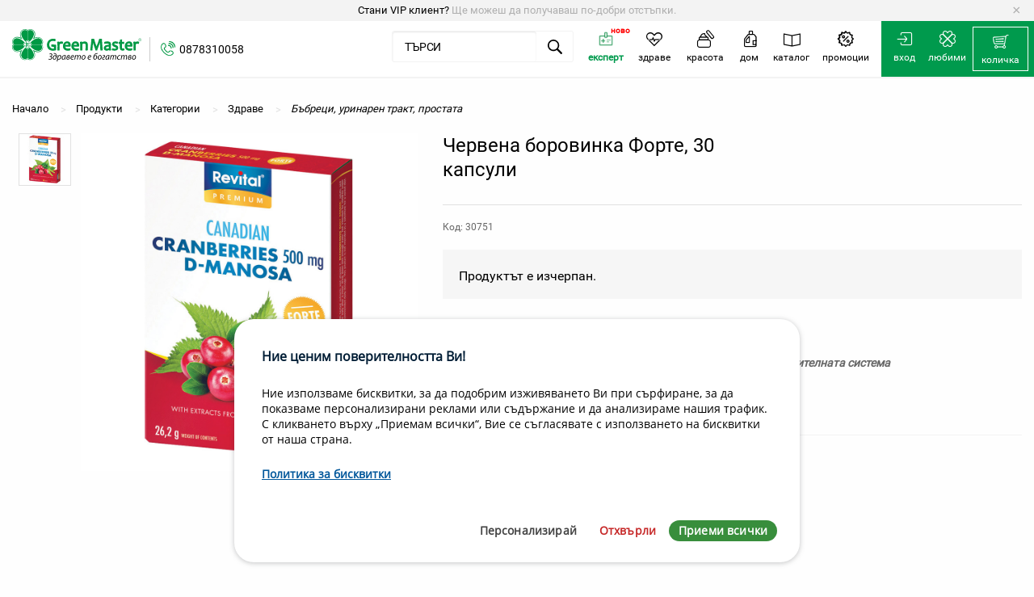

--- FILE ---
content_type: text/html; charset=utf-8
request_url: https://www.green-master.eu/products/chervena-borovinka-forte-30-kapsuli
body_size: 130750
content:
<!DOCTYPE html>
<!--[if lt IE 7 ]> <html class="ie ie6"  lang="bg"> <![endif]--><!--[if IE 7 ]>    <html class="ie ie7"  lang="bg"> <![endif]--><!--[if IE 8 ]>    <html class="ie ie8"  lang="bg"> <![endif]--><!--[if IE 9 ]>    <html class="ie ie9"  lang="bg"> <![endif]--><!--[if gt IE 9]><!--><html lang="bg">
<!--<![endif]-->
  <head data-hook="inside_head">
<meta http-equiv="Content-Type" content="text/html; charset=UTF-8">
    <title>Червена боровинка Форте, 30 капсули - Green Master</title>
<meta content="text/html; charset=UTF-8" http-equiv="Content-Type" />
<meta content="width=device-width, initial-scale=1.0, maximum-scale=1" name="viewport">
<meta name="keywords" content="витар, червена боровинка форте, бъбреци, уринарен тракт, chervena borovinka" />
<meta name="description" content="За подпомагане при: цистит и възпалителни заболвания на уринарния тракт; проблеми с пикочните пътища;" />
<link href="https://www.green-master.eu/products/chervena-borovinka-forte-30-kapsuli" rel="canonical" />
<link rel="shortcut icon" type="image/x-icon" href="/assets/favicon-92e86d463e909754599d66730477622cd3dd0b9bff58c47c9c38bebceb8073e5.ico" />

<link rel="apple-touch-icon" type="image/png" href="https://www.green-master.eu/assets/app_icons/apple-icon-16x16-1eab40ca53fcd9c2cbc6dc1b302db4660442532928db2410e0073bfd2f4df503.png" sizes="16x16" />
<link rel="apple-touch-icon" type="image/png" href="https://www.green-master.eu/assets/app_icons/apple-icon-32x32-8862e58dc9f8811fa0118ecaa53f6fb0b05a96541870375879296b7ae706d780.png" sizes="32x32" />
<link rel="apple-touch-icon" type="image/png" href="https://www.green-master.eu/assets/app_icons/apple-icon-72x72-b4a98a1026547b3fe11ca582620dc1a7489795329ca64b006d0b614b45f7bad4.png" sizes="72x72" />
<link rel="apple-touch-icon" type="image/png" href="https://www.green-master.eu/assets/app_icons/apple-icon-114x114-45250bcf3ccf7e09350aa4b80fbf8077f330b378f19ce0a696d903a84e500223.png" sizes="114x114" />
<link rel="apple-touch-icon" type="image/png" href="https://www.green-master.eu/assets/app_icons/apple-icon-144x144-d50ededad0835bd864ec3198c83a94830f98f6cd8375803a370a48d94c7371ba.png" sizes="144x144" />
<link rel="icon" type="image/png" href="https://www.green-master.eu/assets/app_icons/android-icon-192x192-0ae146cf8d02dc70f31eac9fae7231161d01015eefa73f86d522227e38195dc4.png" sizes="36x36" />
<link rel="icon" type="image/png" href="https://www.green-master.eu/assets/app_icons/android-icon-192x192-0ae146cf8d02dc70f31eac9fae7231161d01015eefa73f86d522227e38195dc4.png" sizes="48x48" />
<link rel="icon" type="image/png" href="https://www.green-master.eu/assets/app_icons/android-icon-192x192-0ae146cf8d02dc70f31eac9fae7231161d01015eefa73f86d522227e38195dc4.png" sizes="72x72" />
<link rel="icon" type="image/png" href="https://www.green-master.eu/assets/app_icons/android-icon-192x192-0ae146cf8d02dc70f31eac9fae7231161d01015eefa73f86d522227e38195dc4.png" sizes="96x96" />
<link rel="icon" type="image/png" href="https://www.green-master.eu/assets/app_icons/android-icon-192x192-0ae146cf8d02dc70f31eac9fae7231161d01015eefa73f86d522227e38195dc4.png" sizes="144x144" />
<link rel="icon" type="image/png" href="https://www.green-master.eu/assets/app_icons/android-icon-192x192-0ae146cf8d02dc70f31eac9fae7231161d01015eefa73f86d522227e38195dc4.png" sizes="192x192" />
<link rel="manifest" href="https://www.green-master.eu/assets/app_icons/manifest-21df440615d299bc06f3063fa5b3b5a0c41c2e771c3262eb11bfe6866e658182.json">
<meta name="msapplication-TileColor" content="#ffffff">
<meta name="msapplication-TileImage" content="https://www.green-master.eu/assets/app_icons/ms-icon-144x144-d50ededad0835bd864ec3198c83a94830f98f6cd8375803a370a48d94c7371ba.png">
<meta name="theme-color" content="#ffffff">
<meta name="google-site-verification" content="VawvloR0ZGhjPHAHTC7t8v1X5nirm5fhQnujMrxFx4w" />
<link rel="stylesheet" media="screen" href="/assets/application-bf82c727e6f81b9d9aa9723d3b1b3e2513746cdc55802d191352f4134faf1efe.css" />
<meta name="csrf-param" content="authenticity_token" />
<meta name="csrf-token" content="uhNHzCDXXK7taIw1mJG3g+fa4CZileJ1kTE85R0/2puhyNMyQj2Y6WODpiY452mQeFDycoRkeyQZ1999etNneg==" />
<script src="/assets/application-ec7e250164f1ba11f7f0ac3abe18285bbae6cdcd9405b53f8f422ddcb04c217b.js"></script>
<link rel="stylesheet" href="//code.jquery.com/ui/1.12.1/themes/base/jquery-ui.css">

<meta property="og:site_name"        content="Green-master.eu"/>
<meta property="og:locale"           content="bg_BG"/>
<meta property="og:locale:alternate" content="en_GB" />
<meta property="og:title"            content="Червена боровинка Форте, 30 капсули - Green Master" />
<meta property="og:description"      content="" />
<meta property="og:image"            content="https://www.green-master.eu/spree/products/6630/product_large/30751.jpg?1551999354" />
<!--[if lt IE 9]>
  <script src="//cdnjs.cloudflare.com/ajax/libs/html5shiv/3.6/html5shiv.min.js"></script>
<![endif]-->
  <script async src="https://www.googletagmanager.com/gtag/js?id=UA-51869278-1"></script>
  <script>
    function addToCart(value, quantity){
      var priceValue = value*quantity;
      console.log(value+'*'+quantity+'='+priceValue);

      dataLayer.push({ ecommerce: null });  // Clear the previous ecommerce object.
      dataLayer.push({
        event: "add_to_cart",
        ecommerce: {
          currency: "EUR",
          value: priceValue,
          items: [
          {
            item_id: "30308",
            item_name: "Червена боровинка Форте, 30 капсули",
            item_brand: "Vitar",
            price: 20.4,
            quantity: quantity
          }
          ]
        }
      });    
    }

    function addToCartProduct(value, id, name){
      dataLayer.push({ ecommerce: null });  // Clear the previous ecommerce object.
      dataLayer.push({
        event: "add_to_cart",
        ecommerce: {
          currency: "EUR",
          value: value,
          items: [
          {
            item_id: id,
            item_name: name,
            price: value,
            quantity: 1
          }
          ]
        }
      });    
    }
  </script>
    <script type="application/ld+json">
      {"@context":"https://schema.org/","@type":"Product","name":"Червена боровинка Форте, 30 капсули","image":["https://green-master.eu/spree/products/6630/product_large/30751.jpg?1551999354","https://green-master.eu/spree/products/6630/large/30751.jpg?1551999354","https://green-master.eu/spree/products/6630/product/30751.jpg?1551999354","https://green-master.eu/spree/products/6630/small/30751.jpg?1551999354"],"description":"Уникална комбинация със синергичен ефект за подкрепа на отделителната система","sku":"30308","brand":{"@type":"Thing","name":"Vitar"},"offers":{"@type":"Offer","url":"https://green-master.eu/products/chervena-borovinka-forte-30-kapsuli","priceCurrency":"EUR","price":"20.4","itemCondition":"https://schema.org/NewCondition","availability":"https://schema.org/OutOfStock","seller":{"@type":"Organization","name":"greenmaster"}}}
    </script>
    <script type="application/ld+json">
      {"@context":"https://schema.org","@type":"BreadcrumbList","itemListElement":[{"@type":"ListItem","position":"1","name":"Начало","item":"https://green-master.eu"},{"@type":"ListItem","position":"2","name":"Здраве","item":"https://green-master.eu/t/kategorii/zdrave"},{"@type":"ListItem","position":"3","name":"Бъбреци, уринарен тракт, простата","item":"https://green-master.eu/t/kategorii/zdrave/babretsi-urinaren-trakt-prostata"}]}
    </script>

<script>
  // Define dataLayer and the gtag function.
  window.dataLayer = window.dataLayer || [];
  function gtag(){dataLayer.push(arguments);}

  // Set default consent to 'denied' as a placeholder
  // Determine actual values based on your own requirements
  gtag('consent', 'default', {
    'ad_storage': 'denied',
    'ad_user_data': 'denied',
    'ad_personalization': 'denied',
    'analytics_storage': 'denied'
  });
</script>

<!-- Google Tag Manager -->
<script>(function(w,d,s,l,i){w[l]=w[l]||[];w[l].push({'gtm.start':
new Date().getTime(),event:'gtm.js'});var f=d.getElementsByTagName(s)[0],
j=d.createElement(s),dl=l!='dataLayer'?'&l='+l:'';j.async=true;j.src=
'https://www.googletagmanager.com/gtm.js?id='+i+dl;f.parentNode.insertBefore(j,f);
})(window,document,'script','dataLayer','GTM-PP4R849');</script>
<!-- End Google Tag Manager -->

<!-- Create one update function for each consent parameter -->
<script>
function consentGrantedAds() {
    gtag('consent', 'update', {
        'ad_storage': 'granted'
    });
}
function consentGrantedStats() {
    gtag('consent', 'update', {
        'ad_user_data': 'granted',
        'ad_personalization': 'granted'
    });
}
function consentGrantedAnalyze() {
    gtag('consent', 'update', {
        'analytics_storage': 'granted'
    });
}
function consentGrantedProductivity() {
    gtag('consent', 'update', {
        'ad_storage': 'granted',
        'ad_user_data': 'granted',
        'analytics_storage': 'granted'
    });
}        
function consentGrantedAll() {
    gtag('consent', 'update', {
        'ad_storage': 'granted',
        'ad_user_data': 'granted',
        'ad_personalization': 'granted',
        'analytics_storage': 'granted'
    });
}
function consentDeniedAll() {
    gtag('consent', 'update', {
        'ad_storage': 'denied',
        'ad_user_data': 'denied',
        'ad_personalization': 'denied',
        'analytics_storage': 'denied'
    });
}
function welcome( params = "" ) {
    console.log( "Welcome to the page!" );
    console.log( params );
}
function enableServices(params = ""){
    consentGrantedAll();
}
function disableServices(params = ""){
    consentDeniedAll();
}
function checkServices(params = ""){
    if (params.hasOwnProperty("stats") && params.stats){
        consentGrantedStats();
    }
    if (params.hasOwnProperty("prefs") && params.prefs){
        consentGrantedAll();
    }
    if (params.hasOwnProperty("analyze") && params.analyze){
        consentGrantedAnalyze();
    }
    if (params.hasOwnProperty("productivity") && params.productivity){
        consentGrantedProductivity();
    }
    if (params.hasOwnProperty("ads") && params.ads){
        consentGrantedAds();
    }
}
$( document ).ready(function() {
    class CookiesConsent {

        constructor( params = '' ) {

            this.params = params == '' ? {} : params;
            this.params.cookies_status = [];
            this.availablePositions = ['top','top-left','top-right','top-center','bottom','bottom-left','bottom-right','bottom-center'];
            this.checkParameters();

            if ( this.isPageAllowedToShowConsent() ) {

                if ( !this.answeredConsent() ) {

                    this.printHtmlMessage();
                    this.callbackFunction( "first-load" );

                } else {

                    this.checkCookies();
                    this.printDismissButton();
                    this.callbackFunction( "load" );

                }

            }

        }

        isPageAllowedToShowConsent() {

            let allowed = true;

            if ( this.params.hasOwnProperty( "denylistPages" ) ) {

                const url = window.location.pathname;

                this.params.denylistPages.forEach(
                    function( page ) {
                        if ( page != '' && url.indexOf( page ) !== -1 ) allowed = false;
                    }
                );

            }

            return allowed;

        }

        answeredConsent() {

            const cookie_name = "consentcookies_status=";
            const ca = document.cookie.split( ";" );
            let status = "";

            for ( let i = 0; i < ca.length; i++ ) {

                let c = ca[i];
                while ( c.charAt(0) == ' ' )
                    c = c.substring( 1 );

                if ( c.indexOf(cookie_name ) == 0)
                    status = c.substring( cookie_name.length, c.length );

            }

            this.params.answered = status != "" ? true : false;
            return this.params.answered;

        }

        checkCookies() {

            const cookies = document.cookie.split( " " );

            for ( let i = 0; i < cookies.length; i++ ) {

                let cookie = cookies[i].split( "=" );

                if ( this.params.cookies_status.hasOwnProperty( cookie[0] ) )
                    this.params.cookies_status[cookie[0]] = true;

            }

        }

        checkParameters() {

            if ( this.params.hasOwnProperty( "cookies" ) ) {

                for ( const cookie in this.params.cookies )
                    if ( this.params.cookies[cookie].hasOwnProperty( "name" ) )
                        this.params.cookies_status[this.params.cookies[cookie]["name"]] =  false;

            } else {

                this.params.cookies = {};

            }

            this.params.mainWindowSettings = this.params.hasOwnProperty( "mainWindowSettings" ) && this.params.mainWindowSettings ? true : false;
            this.params.position = this.params.hasOwnProperty( "position" ) && this.params.position != "" && this.availablePositions.includes( this.params.position ) ? this.params.position : "bottom-left";
            this.params.btnDismissPosition = this.params.hasOwnProperty( "btnDismissPosition" ) && this.params.btnDismissPosition != "" ? this.params.btnDismissPosition : "bottom-left";
            this.params.expirationDays = this.params.hasOwnProperty( "expirationDays" ) && this.params.expirationDays != "" ? this.params.expirationDays : 0;
            this.params.animation = this.params.hasOwnProperty( "animation" ) && !this.params.animation ? false : true;

            this.params.path = this.params.hasOwnProperty( "path" ) && this.params.path != "" ? `path=${this.params.path}` : "path=/";

            const content_default = {

                title : "Cookies compliance",
                message : "We use cookies",
                policy : "",
                btnAccept : "Accept all",
                btnReject : "Reject all",
                btnDismiss : "Cookies policy",
                btnInfo : "Details",
                btnSettings : "Settings",
                content_align : "left",
                info : "",

            };

            if ( this.params.hasOwnProperty( "content" ) ) {

                this.params.content.title = this.params.content.hasOwnProperty( "title" ) ? this.params.content.title : content_default.title;
                this.params.content.message = this.params.content.hasOwnProperty( "message" ) ? this.params.content.message : content_default.message;
                this.params.content.info = this.params.content.hasOwnProperty( "info" ) ? this.params.content.info : content_default.info;
                this.params.content.policy = this.params.content.hasOwnProperty( "policy" ) ? this.params.content.policy : content_default.policy;
                this.params.content.btnDismiss = this.params.content.hasOwnProperty( "btnDismiss" ) ? this.params.content.btnDismiss : content_default.btnDismiss;
                this.params.content.policyLink = this.params.content.hasOwnProperty( "policyLink" ) ? this.params.content.policyLink : "";
                this.params.content.btnAccept = this.params.content.hasOwnProperty( "btnAccept" ) ? this.params.content.btnAccept : content_default.btnAccept;
                this.params.content.btnReject = this.params.content.hasOwnProperty( "btnReject" ) ? this.params.content.btnReject : content_default.btnReject;
                this.params.content.btnInfo = this.params.content.hasOwnProperty( "btnInfo" ) ? this.params.content.btnInfo : content_default.content_btnInfo;
                this.params.content.btnSettings = this.params.content.hasOwnProperty( "btnSettings" ) ? this.params.content.btnSettings : content_default.btnSettings;
                if ( this.params.content.align != "right" && this.params.content.align != "left" && this.params.content.align != "center" )
                    this.params.content.align = content_default.content_align;

            } else {

                this.params.content = content_default;

            }

        }

        printHtmlMessage() {

            if ( this.params.mainWindowSettings ) {

                this.showhideSettings();

            } else {

                const cc_window = document.getElementById( "cc-window" );

                if ( !cc_window ) {

                    // Position
                    let positionCss = `cc-pos-${this.params.position}`;
                    let contentAlign = `cc-content-${this.params.content.align}`;
                    let positionInsert = "afterbegin";

                    if ( this.params.position == "bottom" || this.params.position == "bottom-right" || this.params.position == "bottom-left" || this.params.position == "bottom-center" )
                        positionInsert = "beforeend";

                    // Buttons
                    let buttons = this.getHtmlButtons();

                    // Policy link
                    let policy = "";

                    if ( this.params.content.policy != "" && this.params.content.policyLink != "" )
                        policy = `<a href="${this.params.content.policyLink}" target="_blank">${this.params.content.policy}</a>`;

                    let content = `
                    <div class="cc-window-content">
                        <div class="cc-window-title">${this.params.content.title}</div>
                        <div class="cc-window-message">${this.params.content.message} <span class="cc-window-policy">${policy}</span></div>
                        <div class="cc-window-buttons">${buttons}</div>
                    </div>`;

                    // Create window
                    let htmlMessage = document.createElement( "div" );
                    htmlMessage.id = "cc-window";
                    htmlMessage.classList.add( "cc-window" );
                    htmlMessage.classList.add( positionCss );
                    htmlMessage.classList.add( contentAlign );

                    if ( this.params.animation ) { htmlMessage.classList.add( "cc-animation-in" ); }

                    htmlMessage.innerHTML = content;

                    document.body.insertAdjacentElement( positionInsert, htmlMessage );

                    this.attachEventsButtons();

                }

            }

        }

        getHtmlButtons() {

            if ( this.params.hasOwnProperty( "buttons" ) ) {

                if ( Array.isArray( this.params.buttons ) ) {

                    let html = "";
                    const scope = this;

                    this.params.buttons.forEach(

                        function( button ) {

                            if ( button == "accept" )
                                html += `<button type="button" id="cc-btn-accept" class="cc-btn-accept">${scope.params.content.btnAccept}</button>`;
                            else if ( button == "reject" )
                                html += `<button type="button" id="cc-btn-reject" class="cc-btn-reject">${scope.params.content.btnReject}</button>`;
                            else if ( button == "info" )
                                html += `<button type="button" id="cc-btn-info" class="cc-btn-info">${scope.params.content.btnInfo}</button>`;
                            else if ( button == "settings" )
                                html += `<button type="button" id="cc-btn-settings" class="cc-btn-info">${scope.params.content.btnSettings}</button>`;

                        }

                    );

                    return html;

                }

            }

            return `<button type="button" id="cc-btn-accept" class="cc-btn-accept">${this.params.content.btnAccept}</button>`;

        }

        removeHtmlMessage() {

            if ( !this.params.mainWindowSettings ) {

                const elem = document.getElementById( "cc-window" );

                if ( this.params.animation ) {

                    elem.id = "cc-window-out";
                    elem.classList.remove( "cc-animation-in" );
                    elem.classList.add( "cc-animation-out" );

                    const btnAccept = document.getElementById( "cc-btn-accept" );
                    if ( btnAccept ) { btnAccept.id = "cc-btn-accept-out"; }
                    const btnReject = document.getElementById( "cc-btn-reject" );
                    if ( btnReject ) { btnReject.id = "cc-btn-reject-out"; }
                    const btnInfo = document.getElementById( "cc-btn-info" );
                    if ( btnInfo ) { btnInfo.id = "cc-btn-info-out"; }
                    const btnSettings = document.getElementById( "cc-btn-settings" );
                    if ( btnSettings ) { btnSettings.id = "cc-btn-settings-out"; }

                    setTimeout( function() { if ( elem ) { elem.remove(); } }, 2000 );

                } else {

                    if ( elem ) { elem.remove(); }

                }

            }

        }

        printDismissButton() {

            const cc_btn_dismiss = document.getElementById( "cc-btn-dismiss" );

            if ( !cc_btn_dismiss ) {

                if ( this.params.hasOwnProperty( "buttons" ) && this.params.buttons.indexOf( "dismiss" ) >= 0 ) {

                    let positionCss = `cc-pos-${this.params.btnDismissPosition}`;
                    let positionInsert = "beforeend";

                    if ( this.params.position == "top-right" || this.params.position == "top-left" )
                        positionInsert = "afterbegin";

                    let dismissButton = document.createElement( "div" );
                    dismissButton.id = "cc-btn-dismiss";
                    dismissButton.classList.add( positionCss );
                    dismissButton.innerHTML = this.params.content.btnDismiss;

                    document.body.insertAdjacentElement( positionInsert, dismissButton );

                    this.attachEventsButtons();

                }

            }

        }

        removeDismissButton() {

            const elem = document.getElementById( "cc-btn-dismiss" );

            if ( elem )
                elem.remove();

        }

        showhideInfo() {

            if ( this.params.content.info != "" ) {

                const divInfo = document.createElement( "div" );
                divInfo.innerHTML = this.params.content.info;

                this.openPopUp( "cc-window-info", divInfo );

            }

        }

        showhideSettings() {

            const divCookieSettings = document.createElement( "div" );
            divCookieSettings.className = "cc-window-settings-cookies";

            this.params["hideDescription"] = this.params.hasOwnProperty( "hideDescription" ) && !this.params["hideDescription"] ? false : true;

            if ( this.params.content.hasOwnProperty( "settingsHeader" ) && this.params.content.settingsHeader != '' ) {

                const divHeader = document.createElement( "div" );
                divHeader.className = "cc-window-settings-header";
                divHeader.innerHTML = this.params.content.settingsHeader;
                divCookieSettings.appendChild( divHeader );

            }

            for ( const cookie in this.params.cookies ) {

                const elem_id = Math.floor(Math.random() * 10000);

                const divCookie = document.createElement( "div" );
                divCookie.setAttribute( "id", cookie );
                divCookie.className = "cc-window-settings-cookie";

                const divCookieContent = document.createElement( "div" );
                divCookieContent.className = "cc-window-settings-cookie-content";

                if ( this.params.cookies[cookie].hasOwnProperty( "title" ) ) {

                    const divTitle = document.createElement( "div" );
                    divTitle.className = "cc-window-settings-cookie-title";
                    divTitle.innerHTML = `${this.params.cookies[cookie]["title"]}`;

                    if ( this.params.cookies[cookie].hasOwnProperty( "description" ) && this.params.cookies[cookie]["description"] != '' && this.params["hideDescription"] ) {

                        const scope = this;

                        divTitle.innerHTML += ` <div id="cc-window-icon-dropdown-id-${elem_id}">&#10095;</div>`;
                        divTitle.classList.add( "cc-window-settings-cookie-title-dropdown" );

                        divTitle.addEventListener( "click", function() {
                            scope.showhideDescription( elem_id );
                        } );

                    }

                    divCookieContent.appendChild( divTitle );

                }

                if ( this.params.cookies[cookie].hasOwnProperty( "description" ) && this.params.cookies[cookie]["description"] != '' ) {

                    const divDescription = document.createElement( "div" );
                    divDescription.id = `cc-window-desc-id-${elem_id}`;
                    divDescription.className = "cc-window-settings-cookie-desc";

                    if ( this.params.cookies[cookie].hasOwnProperty( "title" ) && this.params.cookies[cookie]["title"] != '' && this.params["hideDescription"] ) {

                        divDescription.style.display = "none";

                    }

                    divDescription.innerHTML = this.params.cookies[cookie]["description"];
                    divCookieContent.appendChild( divDescription );

                }

                divCookie.appendChild( divCookieContent );

                let checked = "";

                if ( this.params.answered ) {

                    if ( this.params.cookies[cookie].hasOwnProperty( "name" ) ) {

                        checked = this.params.cookies_status.hasOwnProperty( this.params.cookies[cookie]["name"] ) && this.params.cookies_status[this.params.cookies[cookie]["name"]] ? ' checked="checked"' : "";

                    }

                } else {

                    checked = this.params.cookies[cookie].hasOwnProperty( "checked" ) && this.params.cookies[cookie].checked ? ' checked="checked"' : "";

                }

                const disabled = this.params.cookies[cookie].hasOwnProperty( "disabled" ) && this.params.cookies[cookie].disabled && checked != "" ? ' disabled="disabled"' : "";

                const divStatus = document.createElement( "div" );
                divStatus.className = "cc-window-settings-cookie-value";
                divStatus.innerHTML = `<label class="switch"><input type="checkbox" class="cc-cookie-checkbox" id="cc-cookie-${this.params.cookies[cookie]["name"]}" data-name="${this.params.cookies[cookie]["name"]}" name="cc-cookie-${this.params.cookies[cookie]["name"]}"${checked}${disabled}><span class="slider round"></span></label>`;

                divCookie.appendChild( divStatus );
                divCookieSettings.appendChild( divCookie );

            }

            if ( divCookieSettings.innerHTML != '' ) {

                const btnSettingsSelectAll = "Select all";
                const btnSettingsUnselectAll = "Unselect all";
                const btnSettingsAccept = "Accept selection";

                this.params.content.btnSettingsSelectAll = this.params.content.hasOwnProperty( "btnSettingsSelectAll" ) ? this.params.content.btnSettingsSelectAll : btnSettingsSelectAll;
                this.params.content.btnSettingsUnselectAll = this.params.content.hasOwnProperty( "btnSettingsUnselectAll" ) ? this.params.content.btnSettingsUnselectAll : btnSettingsUnselectAll;
                this.params.content.btnSettingsAccept = this.params.content.hasOwnProperty( "btnSettingsAccept" ) ? this.params.content.btnSettingsAccept : btnSettingsAccept;

                const divButtons = document.createElement( "div" );
                divButtons.className = "cc-window-settings-buttons";
                divButtons.innerHTML = `<button type="button" id="cc-btn-settings-select" class="cc-btn-settings-select" data-action="select">${this.params.content.btnSettingsSelectAll}</button>
                <button type="button" id="cc-btn-settings-accept" class="cc-btn-settings-accept">${this.params.content.btnSettingsAccept}</button>`;

                divCookieSettings.appendChild( divButtons );

            }

            if ( this.params.content.hasOwnProperty( "settingsFooter" ) && this.params.content.settingsFooter != '' ) {

                const divFooter = document.createElement( "div" );
                divFooter.className = "cc-window-settings-footer";
                divFooter.innerHTML = this.params.content.settingsFooter;
                divCookieSettings.appendChild( divFooter );

            }

            this.openPopUp( "cc-window-settings", divCookieSettings );
            this.attachEventsSettingsButtons();

        }

        showhideDescription( id ) {

            const description = document.getElementById( `cc-window-desc-id-${id}` );
            const icon = document.getElementById( `cc-window-icon-dropdown-id-${id}` );

            if ( description.style.display == "block" ) {
                icon.style.transform = "rotate(0deg)";
                description.style.display = "none";
            } else {
                icon.style.transform = "rotate(90deg)";
                description.style.display = "block";
            }

        }

        openPopUp( id, content ) {

            let htmlPopUp = document.createElement( "div" );
            htmlPopUp.id = id;
            htmlPopUp.classList.add( "cc-modal" );

            let modalWindow = document.createElement( "div" );
            modalWindow.classList.add( "cc-modal-window" );

            let modalContent = document.createElement( "div" );
            modalContent.classList.add( "cc-modal-content" );
            modalContent.appendChild( content );

            if ( !this.params.mainWindowSettings ) {

                let modalClose = document.createElement( "div" );
                modalClose.id = "cc-modal-close"
                modalClose.classList.add( "cc-modal-close" );
                modalClose.innerHTML = "&times;";

                modalWindow.appendChild( modalClose );

            }


            modalWindow.appendChild( modalContent );
            htmlPopUp.appendChild( modalWindow );

            document.body.insertAdjacentElement( "beforeend", htmlPopUp );

            htmlPopUp.style.display = "block";

            const btnClose = document.getElementById( "cc-modal-close" );

            if ( btnClose )
                document.getElementById( "cc-modal-close" ).addEventListener( "click", function() { htmlPopUp.remove(); } );

        }

        closePopUp() {

            const modals = document.getElementsByClassName( "cc-modal" );

            for( var i = 0; i < modals.length; i++ )
                modals[i].remove();

        }

        attachEventsButtons() {

            const btnAccept = document.getElementById( "cc-btn-accept" );
            const btnReject = document.getElementById( "cc-btn-reject" );
            const btnInfo = document.getElementById( "cc-btn-info" );
            const btnSettings = document.getElementById( "cc-btn-settings" );
            const btnDismiss = document.getElementById( "cc-btn-dismiss" );
            const scope = this;

            if ( btnAccept )
                btnAccept.addEventListener( "click", function() {
                    scope.removeHtmlMessage();
                    scope.printDismissButton();
                    scope.setCookieStatusInParams( "accept_all" );
                    scope.setCookieConsent( "accept" );
                    scope.callbackFunction( "accept" );
                } );

            if ( btnReject )
                btnReject.addEventListener( "click", function() {
                    scope.removeHtmlMessage();
                    scope.printDismissButton();
                    scope.setCookieStatusInParams( "reject_all" );
                    scope.setCookieConsent( "reject" );
                    scope.callbackFunction( "reject" );
                } );

            if ( btnInfo )
                btnInfo.addEventListener( "click", function() {
                    scope.showhideInfo();
                } );

            if ( btnDismiss )
                btnDismiss.addEventListener( "click", function() {
                    scope.printHtmlMessage();
                    scope.removeDismissButton();
                } );

            if ( btnSettings )
                btnSettings.addEventListener( "click", function() {
                    scope.showhideSettings();
                } );

        }

        attachEventsSettingsButtons() {

            const btnSelect = document.getElementById( "cc-btn-settings-select" );
            const btnAccept = document.getElementById( "cc-btn-settings-accept" );

            const scope = this;

            if ( btnSelect )
                btnSelect.addEventListener( "click", function() {
                    scope.changeStateSettingsSelection();
                } );

            if ( btnAccept )
                btnAccept.addEventListener( "click", function() {
                    scope.removeHtmlMessage();
                    scope.printDismissButton();
                    scope.setCookieStatusInParams( "selection" );
                    scope.setCookieConsent( "selection" );
                    scope.closePopUp();
                    scope.callbackFunction( "accept" );
                } );

        }

        changeStateSettingsSelection() {

            const elem = document.getElementById( "cc-btn-settings-select" );
            const action = elem.dataset.action;
            let status = false;

            if ( action == "select" ) {

                status = true;
                elem.innerHTML = this.params.content.btnSettingsUnselectAll;
                elem.dataset.action = "unselect";

            } else if ( action == "unselect" ) {

                elem.innerHTML = this.params.content.btnSettingsSelectAll;
                elem.dataset.action = "select";

            }

            const chk_cookie = document.querySelectorAll( ".cc-window-settings-cookie-value .cc-cookie-checkbox" );

            for ( let i = 0; i < chk_cookie.length; i++ )
                if ( !chk_cookie[i].disabled )
                    chk_cookie[i].checked = status;

        }

        setCookieConsent( status = "" ) {

            let expires = "";

            if ( this.params.expirationDays > 0 ) {

                let d = new Date();
                d.setTime( d.getTime() + ( this.params.expirationDays*24*60*60*1000 ) );
                expires = "expires=" + d.toUTCString();

            }

            const value = btoa( status + ":" + Date.now() );

            let sameSite = "SameSite=Lax";

            if ( this.params.hasOwnProperty( "sameSite" ) ) {

                if ( this.params.sameSite == "none" )
                    sameSite = "SameSite=None;Secure";

                if ( this.params.sameSite == "strict" )
                    sameSite = "SameSite=Strict";

            }

            document.cookie = `consentcookies_status=${value};${expires};${this.params.path};${sameSite};`;

            Object.entries( this.params.cookies_status ).forEach( ( [key, value] ) => {
                if ( value )
                    document.cookie = `${key}=${btoa( key + ":" + Date.now() )};${expires};${this.params.path};${sameSite};`;
                else
                    document.cookie = `${key}=;expires=Thu, 01 Jan 1970 00:00:00 UTC;${this.params.path}`;
            });

            this.params.answered = true;

        }

        setCookieStatusInParams( $type ) {

            if ( this.params.hasOwnProperty( "cookies_status" ) ) {

                if ( $type == "accept_all" ) {

                    for ( const cookie in this.params.cookies_status )
                        this.params.cookies_status[cookie] = true;

                } else if ( $type == "reject_all" ) {

                    for ( const cookie in this.params.cookies_status )
                        this.params.cookies_status[cookie] = false;

                } else if ( $type == "selection" ) {

                    const chk_cookie = document.querySelectorAll( ".cc-window-settings-cookie-value .cc-cookie-checkbox" );

                    for ( let i = 0; i < chk_cookie.length; i++ )
                        if ( this.params.cookies_status.hasOwnProperty( chk_cookie[i].dataset.name ) )
                            this.params.cookies_status[chk_cookie[i].dataset.name] = chk_cookie[i].checked;

                }

            }

        }

        callbackFunction( type = "" ) {

            // BEGIN: Google Analytics callbacks

            if ( this.params.cookies.hasOwnProperty( "cc_ga" ) ) {

                    const status = this.params.hasOwnProperty( "cookies_status" ) && this.params.cookies_status.hasOwnProperty( "cc_ga" ) && this.params.cookies_status.cc_ga === true ? true : false;

                    try {
                        manageGoogleAnalytics({ lifecycle: type, cookie: this.params.cookies.cc_ga, status, path: this.params.path });
                    } catch( err ) {
                        console.log( `ERROR: cc-ga.js script not loaded` );
                    }

            }

            // END: Google Analytics callbacks

            // BEGIN: Google Tag Manager callbacks

            if ( this.params.cookies.hasOwnProperty( "cc_gtm" ) ) {

                    const status = this.params.hasOwnProperty( "cookies_status" ) && this.params.cookies_status.hasOwnProperty( "cc_gtm" ) && this.params.cookies_status.cc_gtm === true ? true : false;

                    try {
                        manageGoogleTagManager({ lifecycle: type, cookie: this.params.cookies.cc_gtm, status });
                    } catch( err ) {
                        console.log( `ERROR: cc-gtm.js script not loaded` );
                    }

            }

            // END: Google Tag Manager callbacks

            if ( type == "first-load" && this.params.hasOwnProperty( "callback" ) && this.params.callback.hasOwnProperty( "first_load" ) && this.params.callback.first_load != "" ) {
                try {
                    eval( `${this.params.callback.first_load}(this.params.cookies_status)` );
                } catch( err ) {
                    console.log( `ERROR: Function ${this.params.callback.first_load} not found` );
                }
            } else if ( type == "load" && this.params.hasOwnProperty( "callback" ) && this.params.callback.hasOwnProperty( "load" ) && this.params.callback.load != "" ) {
                try {
                    eval( `${this.params.callback.load}(this.params.cookies_status)` );
                } catch( err ) {
                    console.log( `ERROR: Function ${this.params.callback.first_load} not found` );
                }
            } else if ( type == "accept" && this.params.hasOwnProperty( "callback" ) && this.params.callback.hasOwnProperty( "accept" ) && this.params.callback.accept != "" ) {
                try {
                    eval( `${this.params.callback.accept}(this.params.cookies_status)` );
                } catch( err ) {
                    console.log( `ERROR: Function ${this.params.callback.first_load} not found` );
                }
            } else if ( type == "reject" && this.params.hasOwnProperty( "callback" ) && this.params.callback.hasOwnProperty( "reject" ) && this.params.callback.reject != "" ) {
                try {
                    eval( `${this.params.callback.reject}(this.params.cookies_status)` );
                } catch( err ) {
                    console.log( `ERROR: Function ${this.params.callback.first_load} not found` );
                }
            }

        }

        getStatus() { return this.params.answered; }
        getConfig() { return this.params; }
        showMessage() {
            try {
                this.printHtmlMessage();
                this.removeDismissButton();
            } catch( err ) {
                console.log( `ERROR: Can not show message` );
            }

        }

        removeCookies() {

            let cookies = document.cookie;
            let ca = cookies.split( ";" );

            for( let i = 0; i < ca.length; i++ ) {

                let key = ca[i].split( "=" );
                document.cookie = `${key[0]}="";expires=Thu, 01 Jan 1970 00:00:00 UTC;${this.params.path}`;

            }

        }

    }

    function CookiesConsentJS( params = '' ) {
        return new CookiesConsent( params );
    }

    const header_content = "<h2>Предпочитания за персонализиране на съгласието!</h2><p>Ние използваме бисквитки, за да Ви помогнем да навигирате ефективно и да изпълнявате определени функции. Ще намерите подробна информация за всички бисквитки във всяка категория за съгласие по-долу.</p><p>Бисквитките, които са категоризирани като „Необходими“, се съхраняват във Вашия браузър, защото са от съществено значение за активиране на основните функции на сайта.</p><p>Ние също използваме бисквитки на трети страни, които ни помагат да анализираме как използвате този уебсайт, да съхраняваме Вашите предпочитания и да предоставяме съдържанието и рекламите, които са подходящи за Вас. Тези бисквитки ще се съхраняват във Вашия браузър само с Вашето предварително съгласие.</p><p>Можете да изберете да активирате или деактивирате някои или всички тези бисквитки, но деактивирането на някои от тях може да повлияе на вашето сърфиране.</p>"
    const footer_content = "<p>За повече информация как работят и обработват данните ви бисквитките от трети страни на Google, вижте: <a href='https://business.safety.google/privacy'>Политика за поверителност на Google</a></p>"        
    const cc = CookiesConsentJS({
        position: "bottom-center",
        expirationDays: 365,
        buttons: ["settings", "reject", "accept"],
        content: {
            title: "Ние ценим поверителността Ви!",
            message: "<p>Ние използваме бисквитки, за да подобрим изживяването Ви при сърфиране, за да показваме персонализирани реклами или съдържание и да анализираме нашия трафик. С кликването върху „Приемам всички“, Вие се съгласявате с използването на бисквитки от наша страна.</p>",
            policy: "Политика за бисквитки",
            policyLink: "https://www.green-master.eu/coockie-policy",
            btnAccept: "Приеми всички",
            btnReject: "Отхвърли",           
            btnSettings: "Персонализирай",
            btnSettingsSelectAll: "Избери всички",
            btnSettingsUnselectAll: "Отмени избора",
            btnSettingsAccept: "Приеми избраните",
            settingsHeader: header_content,
            settingsFooter: footer_content
        },
        cookies: {
            preferences: {
                name: "prefs",
                title: "Необходимо",
                description: "<p>Необходимите бисквитки са от решаващо значение за основните функции на сайта и уебсайтът няма да работи по предназначение без тях.Тези „бисквитки“ не съхраняват лични данни.</p>",
                checked: true,
                disabled: true,
            },                
            statistics: {
                name: "stats",
                title: "Функционален",
                description: "<p>Функционалните „бисквитки“ помагат за изпълнението на определени функции като споделяне на съдържанието на уебсайта в социалните медийни платформи, събиране на обратни връзки и други функции на трети страни.</p>",
                checked: true,
                disabled: false,
            },
            analyze: {
                name: "analyze",
                title: "Анализ",
                description: "<p>Аналитичните „бисквитки“ се използват, за да се разбере как посетителите взаимодействат с уебсайта. Тези „бисквитки“ помагат за предоставянето на информация за показателите за броя на посетителите, степента на отпадане, източника на трафика и др.</p>",
                checked: true,
                disabled: false,
            },            
            productivity: {
                name: "productivity",
                title: "Производителност",
                description: "<p>Бисквитките за ефективност се използват за разбиране и анализиране на ключовите показатели за ефективност на уебсайта, които помагат да се осигури по-добро потребителско изживяване за посетителите.</p>",
                checked: true,
                disabled: false,
            },
            ads: {
                name: "ads",
                title: "Реклама",
                description : "<p>Рекламните бисквитки се използват за доставяне на посетители с персонализирани реклами въз основа на страниците, които са посетили преди, и анализ на ефективността на рекламната кампания.</p>",
                checked: true,
                disabled: false,
            },
        },
        callback : {
            first_load : "welcome",  // first access to the page (no cookies defined)
            accept : "enableServices",  // after clicking accept all and accept settings buttons
            reject : "disableServices",  // after clicking reject all button
            load : "checkServices",  // every time the user accesses to the page (except the first time)
        }
    });
});
</script>
  <script>
    (function(i,s,o,g,r,a,m){i['GoogleAnalyticsObject']=r;i[r]=i[r]||function(){
    (i[r].q=i[r].q||[]).push(arguments)},i[r].l=1*new Date();a=s.createElement(o),
    m=s.getElementsByTagName(o)[0];a.async=1;a.src=g;m.parentNode.insertBefore(a,m)
    })(window,document,'script','//www.google-analytics.com/analytics.js','ga');

      ga('create', 'UA-51869278-1', 'auto');

    ga('require', 'displayfeatures');
    
    ga('send', 'pageview');
  </script>


<script type="application/ld+json">
  {
    "@context" : "http://schema.org",
    "@type" : "Organization",
    "name" : "greenmaster",
    "url" : "https://green-master.eu/",
    "sameAs" : [
      "https://www.facebook.com/greenmaster.me/",
      "https://twitter.com/greenmaster",
      "https://plus.google.com/+greenmastercom",
      "https://www.pinterest.com/source/greenmaster.com/"
    ]
  }
</script>

  <script type="text/javascript">
  if(typeof ga === 'undefined') {
    (function(i,s,o,g,r,a,m){i['GoogleAnalyticsObject']=r;i[r]=i[r]||function(){
    (i[r].q=i[r].q||[]).push(arguments)},i[r].l=1*new Date();a=s.createElement(o),
    m=s.getElementsByTagName(o)[0];a.async=1;a.src=g;m.parentNode.insertBefore(a,m)
    })(window,document,'script','//www.google-analytics.com/analytics.js','ga');

    ga('create', 'UA-51869278-1', {});
  }
  ga('require', 'ecommerce', 'ecommerce.js');
  ga('send', 'pageview', window.location.pathname + window.location.search);
</script>
</head>
  <body class="small-12 text-left" id="product-details" data-hook="body">
<script>
//<![CDATA[

  Spree.url_params["locale"] = "bg";

//]]>
</script>
    <!-- Google Tag Manager (noscript) -->
<noscript><iframe src="https://www.googletagmanager.com/ns.html?id=GTM-PP4R849"
height="0" width="0" style="display:none;visibility:hidden"></iframe></noscript>
<!-- End Google Tag Manager (noscript) -->
    <div class="off-canvas-wrapper">
      <div class="off-canvas-wrapper-inner" data-off-canvas-wrapper>
        <div class="dropdown-pane large-2" data-position="bottom" data-alignment="right" id="dropdown-bottom-right" data-dropdown data-auto-focus="false">
  <div class='small-12 search-form' data-hook="search-form">
    <form action="/products" accept-charset="UTF-8" method="get"><input name="utf8" type="hidden" value="&#x2713;" />
      <input type="text" name="keywords" id="mobile_keywords" placeholder="ТЪРСИ" />
      <input type="submit" name="commit" value="" class="icon-search" />
</form>  </div>
  <ul class="vertical menu drilldown" data-drilldown>
    <li><a href="/"><i class="icon-home"></i> <span>Начало</span></a></li>
    <li>
      <a href="/quizzes" class="menu-new">
        <i class="icon-new"></i>
        <span class="new-label">Експерт</span>
        <small>ново</small>
      </a>
    </li>
    
        <li>
          <a href='javascript:void(0)'><img src="/spree/taxons/13/mini/health.png?1502450783" alt="Health" />Здраве</a>
            <ul class="menu vertical nested">
                <li><a href="/t/kategorii/zdrave/novo-ot-zdrave">Ново от Здраве</a></li>
                <li><a href="/t/kategorii/zdrave/kafe">Кафе</a></li>
                <li><a href="/t/kategorii/zdrave/vitamini-i-minerali">Витамини и минерали</a></li>
                <li><a href="/t/kategorii/zdrave/omegha-3-6-9">Омега 3-6-9</a></li>
                <li><a href="/t/kategorii/zdrave/imunna-sistema-prostuda-grip">Имунна система, простуда, грип</a></li>
                <li><a href="/t/kategorii/zdrave/aloe-vera">Алое Вера</a></li>
                <li><a href="/t/kategorii/zdrave/antioksidanti">Антиоксиданти</a></li>
                <li><a href="/t/kategorii/zdrave/energotonitsi-adaptogeni">Енерготоници, адаптогени</a></li>
                <li><a href="/t/kategorii/zdrave/za-detsata">За децата</a></li>
                <li><a href="/t/kategorii/zdrave/za-zhenitie">За жените</a></li>
                <li><a href="/t/kategorii/zdrave/za-mazhetie">За мъжете</a></li>
                <li><a href="/t/kategorii/zdrave/nervna-sistema">Нервна система</a></li>
                <li><a href="/t/kategorii/zdrave/stres-i-san">Стрес и сън</a></li>
                <li><a href="/t/kategorii/zdrave/pamet-i-kravoorosiavane">Памет и кръвооросяване</a></li>
                <li><a href="/t/kategorii/zdrave/ochi-i-zrienie">Очи и зрение</a></li>
                <li><a href="/t/kategorii/zdrave/dihatielna-sistema">Дихателна система</a></li>
                <li><a href="/t/kategorii/zdrave/sartse-i-kravonosni-sadove">Сърце и кръвоносни съдове</a></li>
                <li><a href="/t/kategorii/zdrave/hranosmilatelna-sistema-probiotik">Храносмилателна система, пробиотик</a></li>
                <li><a href="/t/kategorii/zdrave/detoksikatsiia-cheren-drob">Детоксикация, черен дроб</a></li>
                <li><a href="/t/kategorii/zdrave/babretsi-urinaren-trakt-prostata">Бъбреци, уринарен тракт, простата</a></li>
                <li><a href="/t/kategorii/zdrave/diabet-i-kr%D0%B0vna-zahar">Диабет и кръвна захар</a></li>
                <li><a href="/t/kategorii/zdrave/stavi-kosti-i-bolki">Стави, кости и болки</a></li>
                <li><a href="/t/kategorii/zdrave/kozha-kosa-nokti">Кожа, коса, нокти</a></li>
                <li><a href="/t/kategorii/zdrave/otslabvane-i-tselulit">Отслабване и целулит</a></li>
                <li><a href="/t/kategorii/zdrave/vodorasli-superhrani">Водорасли - суперхрани</a></li>
                <li><a href="/t/kategorii/zdrave/vitalni-g%D0%B0bi">Витални гъби</a></li>
                <li><a href="/t/kategorii/zdrave/antitumorno">Антитуморно</a></li>
                <li><a href="/t/kategorii/zdrave/aiurveda-zdrave-ot-indiia">Аюрведа - здраве от Индия</a></li>
                <li><a href="/t/kategorii/zdrave/fitnes">Фитнес</a></li>
                <li><a href="/t/kategorii/zdrave/drugi-unikalni-produkti-za-zdraveto">Други уникални продукти за здравето</a></li>
                <li><a href="/t/kategorii/zdrave/sreb%D0%B0rna-voda">Сребърна вода</a></li>
                <li><a href="/t/kategorii/zdrave/magnitoterapiia">Магнитотерапия</a></li>
                <li><a href="/t/kategorii/zdrave/turmalinovi-produkti">Турмалинови продукти</a></li>
                <li><a href="/t/kategorii/zdrave/magnitna-bizhuteriia">Магнитна бижутерия</a></li>
                <li><a href="/t/kategorii/zdrave/green-master-zone-khrani">Диетични храни</a></li>
                <li><a href="/t/kategorii/zdrave/stoletan">STOLETAN</a></li>
            </ul>
        </li>
        <li>
          <a href='javascript:void(0)'><img src="/spree/taxons/14/mini/beauty.png?1502450791" alt="Beauty" />Красота</a>
            <ul class="menu vertical nested">
                <li><a href="/t/kategorii/krasota/novo-ot-krasota">Ново от Красота</a></li>
                <li><a href="/t/kategorii/krasota/zdravna-kozmetika">Здравна козметика</a></li>
                <li><a href="/t/kategorii/krasota/grizha-za-kosata">Грижа за косата</a></li>
                <li><a href="/t/kategorii/krasota/grizha-za-liceto">Грижа за лицето</a></li>
                <li><a href="/t/kategorii/krasota/grizha-za-tyaloto">Грижа за тялото</a></li>
                <li><a href="/t/kategorii/krasota/grizha-za-ustna-khighiiena">Грижа за устна хигиена</a></li>
                <li><a href="/t/kategorii/krasota/grizha-za-intimna-khighiiena">Грижа за интимна хигиена</a></li>
                <li><a href="/t/kategorii/krasota/grizha-za-rtsietie">Грижа за ръцете</a></li>
                <li><a href="/t/kategorii/krasota/grizha-za-krakata">Грижа за краката</a></li>
                <li><a href="/t/kategorii/krasota/diezodoranti">Дезодоранти</a></li>
                <li><a href="/t/kategorii/krasota/parfiumi">Парфюми</a></li>
                <li><a href="/t/kategorii/krasota/dietska-kozmietika">Детска козметика</a></li>
                <li><a href="/t/kategorii/krasota/kholistichna-ghrizha-za-kozhata-geske">Холистична грижа за кожата GESKE</a></li>
            </ul>
        </li>
        <li>
          <a href='javascript:void(0)'><img src="/spree/taxons/15/mini/dom.png?1502450801" alt="Dom" />Дом</a>
            <ul class="menu vertical nested">
                <li><a href="/t/kategorii/dom/novo-v-dom">Ново в Дом</a></li>
                <li><a href="/t/kategorii/dom/mikrofibrni-krpi">Микрофибърни кърпи</a></li>
                <li><a href="/t/kategorii/dom/tierapievtichna-sieriia-za-spalnia">Терапевтична серия за спалня</a></li>
                <li><a href="/t/kategorii/dom/sdovie-za-ghotvienie">Съдове за готвене STONELINE® </a></li>
                <li><a href="/t/kategorii/dom/kani-za-filtriranie-na-voda">Кани за филтриране на вода</a></li>
                <li><a href="/t/kategorii/dom/za-domakinstvoto">За домакинството</a></li>
                <li><a href="/t/kategorii/dom/pochistvashchi-prieparati">Почистващи препарати</a></li>
                <li><a href="/t/kategorii/dom/bambukovi-krpi">Бамбукови кърпи</a></li>
                <li><a href="/t/kategorii/dom/mop-set">MOP SET</a></li>
                <li><a href="/t/kategorii/dom/rieklamni-aksiesoari">Рекламни аксесоари</a></li>
                <li><a href="/t/kategorii/dom/drughi-unikalni-produkti-ot-dom">Други уникални продукти от Дом</a></li>
                <li><a href="/t/kategorii/dom/iekologhichno-pochistvanie-smart">Екологично почистване SMART</a></li>
            </ul>
        </li>
    <li>
      <a href="/catalogues">
        <i class="icon-brochure"></i><span>Каталог</span>
</a>    </li>
    <li><a href="/promotions"><i class="icon-promotions"></i><span>Промоции</span></a></li>
      <li class='green'>
        <a href="/login"><i class='icon-login'></i>Вход</a>
      </li>
      <li class='green'><a href="/favorite_products"><i class="icon-favorite"></i> <span>Любими</span></a></li>
  </ul>
</div>

        <div class="off-canvas-content" data-off-canvas-content>
          <script type="application/ld+json">
  {"@context": "http://schema.org","@type": "Organization","url": "https://green-master.eu/","logo": "https://green-master.eu//assets/logo-91195e696fc303860aa2901ca57cefd992b93e6fb94249cdf5c9a1c6243f30a0.svg"}
</script>
<header class='show-for-large'>
    <div class='alert-wrapper show-for-large' data-closable>
      <div class='row'>
        <div class="text-center small-12 vip-alert" >
          <a href="/signup">Стани VIP клиент?</a> Ще можеш да получаваш по-добри отстъпки.
          <button class="close-button" aria-label="Dismiss alert" type="button" data-close>
            <span aria-hidden="true">&times;</span>
          </button>
        </div>
      </div>
    </div>
  <div class='row'>
    <div class='small-12' data-equalizer >
      <div class='float-left logo-wrapper' data-top-bar data-hook>
        <a class="logo" rel="nofollow" href="/"></a>
        <a class="call-to" href="tel:+359878310058">0878310058</a>
      </div>
      <div class='green-wrapper float-right' data-equalizer-watch>
        <div class='float-left'>
          <ul class="menu icon-top float-left main-menu">
              <li><a href="/login"><i class='icon-login'></i><span>Вход</span></a></li>
              <li><a href="/favorite_products"><i class='icon-favorite'></i> <span>Любими</span></a></li>
          </ul>
          <ol class="menu icon-top dropdown cart-dropdown float-left bordered" data-dropdown-menu>
  <li class='float-left'>
    <a class="float-left notifier" data_dropdown="drop-down-cart" href="/cart">
      <i class="icon-cart"></i>
      <span class='cart-total-price'>количка</span>
      <span class='order items-count-wrapper'>
      </span>
</a>    <ul class='menu vertical dropdown' data-dropdown-content id="drop-down-cart" >
      <li>
  <div class='small-12 font-16 header strong'>
    Количка&nbsp;
    (0&nbsp;Продукти)
  </div>
  <div class='button-wrapper'>
    <a class="small-12 button secondary strong" href="/cart"><i class='icon-cart'></i>Количка</a>
  </div>
</li>

    </ul>
  </li>
</ol>

        </div>
      </div>
      <div class='white-wrapper float-right' data-equalizer-watch>
        <div class='float-right'>
          <ul class="menu icon-top main-menu dropdown main-dropdown" data-dropdown-menu>
  <li>
    <div class='float-right search-form' data-hook="search-form">
      <form action="/products" accept-charset="UTF-8" method="get"><input name="utf8" type="hidden" value="&#x2713;" />
        <input type="text" name="keywords" id="keywords" placeholder="ТЪРСИ" />
        <input type="submit" name="commit" value="Search" />
</form>    </div>
  </li>
  <li>
    <a href="/quizzes" class="menu-new">
      <i class="icon-new"></i>
      <span class="new-label">Експерт</span>
      <small>ново</small>
    </a>
  </li>
  
      <li>
        <a class="" href="/t/kategorii/zdrave">
          <i class="icon-health"></i>
          <span>Здраве</span>
</a>        <ul class='no-bullet font-14'>
          <li>
            <div class='small-12 dropdown-wrapper dropdown-row'>
                <div>
                  <a class="strong clearfix" href="/t/kategorii/zdrave/novo-ot-zdrave">Ново от Здраве</a>
                </div>
                <div>
                  <a class="strong clearfix" href="/t/kategorii/zdrave/kafe">Кафе</a>
                </div>
                <div>
                  <a class="strong clearfix" href="/t/kategorii/zdrave/vitamini-i-minerali">Витамини и минерали</a>
                </div>
                <div>
                  <a class="strong clearfix" href="/t/kategorii/zdrave/omegha-3-6-9">Омега 3-6-9</a>
                </div>
                <div>
                  <a class="strong clearfix" href="/t/kategorii/zdrave/imunna-sistema-prostuda-grip">Имунна система, простуда, грип</a>
                </div>
                <div>
                  <a class="strong clearfix" href="/t/kategorii/zdrave/aloe-vera">Алое Вера</a>
                </div>
                <div>
                  <a class="strong clearfix" href="/t/kategorii/zdrave/antioksidanti">Антиоксиданти</a>
                </div>
                <div>
                  <a class="strong clearfix" href="/t/kategorii/zdrave/energotonitsi-adaptogeni">Енерготоници, адаптогени</a>
                </div>
                <div>
                  <a class="strong clearfix" href="/t/kategorii/zdrave/za-detsata">За децата</a>
                </div>
                <div>
                  <a class="strong clearfix" href="/t/kategorii/zdrave/za-zhenitie">За жените</a>
                </div>
                <div>
                  <a class="strong clearfix" href="/t/kategorii/zdrave/za-mazhetie">За мъжете</a>
                </div>
                <div>
                  <a class="strong clearfix" href="/t/kategorii/zdrave/nervna-sistema">Нервна система</a>
                </div>
                <div>
                  <a class="strong clearfix" href="/t/kategorii/zdrave/stres-i-san">Стрес и сън</a>
                </div>
                <div>
                  <a class="strong clearfix" href="/t/kategorii/zdrave/pamet-i-kravoorosiavane">Памет и кръвооросяване</a>
                </div>
                <div>
                  <a class="strong clearfix" href="/t/kategorii/zdrave/ochi-i-zrienie">Очи и зрение</a>
                </div>
                <div>
                  <a class="strong clearfix" href="/t/kategorii/zdrave/dihatielna-sistema">Дихателна система</a>
                </div>
                <div>
                  <a class="strong clearfix" href="/t/kategorii/zdrave/sartse-i-kravonosni-sadove">Сърце и кръвоносни съдове</a>
                </div>
                <div>
                  <a class="strong clearfix" href="/t/kategorii/zdrave/hranosmilatelna-sistema-probiotik">Храносмилателна система, пробиотик</a>
                </div>
                <div>
                  <a class="strong clearfix" href="/t/kategorii/zdrave/detoksikatsiia-cheren-drob">Детоксикация, черен дроб</a>
                </div>
                <div>
                  <a class="strong clearfix" href="/t/kategorii/zdrave/babretsi-urinaren-trakt-prostata">Бъбреци, уринарен тракт, простата</a>
                </div>
                <div>
                  <a class="strong clearfix" href="/t/kategorii/zdrave/diabet-i-kr%D0%B0vna-zahar">Диабет и кръвна захар</a>
                </div>
                <div>
                  <a class="strong clearfix" href="/t/kategorii/zdrave/stavi-kosti-i-bolki">Стави, кости и болки</a>
                </div>
                <div>
                  <a class="strong clearfix" href="/t/kategorii/zdrave/kozha-kosa-nokti">Кожа, коса, нокти</a>
                </div>
                <div>
                  <a class="strong clearfix" href="/t/kategorii/zdrave/otslabvane-i-tselulit">Отслабване и целулит</a>
                </div>
                <div>
                  <a class="strong clearfix" href="/t/kategorii/zdrave/vodorasli-superhrani">Водорасли - суперхрани</a>
                </div>
                <div>
                  <a class="strong clearfix" href="/t/kategorii/zdrave/vitalni-g%D0%B0bi">Витални гъби</a>
                </div>
                <div>
                  <a class="strong clearfix" href="/t/kategorii/zdrave/antitumorno">Антитуморно</a>
                </div>
                <div>
                  <a class="strong clearfix" href="/t/kategorii/zdrave/aiurveda-zdrave-ot-indiia">Аюрведа - здраве от Индия</a>
                </div>
                <div>
                  <a class="strong clearfix" href="/t/kategorii/zdrave/fitnes">Фитнес</a>
                </div>
                <div>
                  <a class="strong clearfix" href="/t/kategorii/zdrave/drugi-unikalni-produkti-za-zdraveto">Други уникални продукти за здравето</a>
                </div>
                <div>
                  <a class="strong clearfix" href="/t/kategorii/zdrave/sreb%D0%B0rna-voda">Сребърна вода</a>
                </div>
                <div>
                  <a class="strong clearfix" href="/t/kategorii/zdrave/magnitoterapiia">Магнитотерапия</a>
                </div>
                <div>
                  <a class="strong clearfix" href="/t/kategorii/zdrave/turmalinovi-produkti">Турмалинови продукти</a>
                </div>
                <div>
                  <a class="strong clearfix" href="/t/kategorii/zdrave/magnitna-bizhuteriia">Магнитна бижутерия</a>
                </div>
                <div>
                  <a class="strong clearfix" href="/t/kategorii/zdrave/green-master-zone-khrani">Диетични храни</a>
                </div>
                <div>
                  <a class="strong clearfix" href="/t/kategorii/zdrave/stoletan">STOLETAN</a>
                </div>
            </div>
          </li>
        </ul>
      </li>
      <li>
        <a class="" href="/t/kategorii/krasota">
          <i class="icon-beauty"></i>
          <span>Красота</span>
</a>        <ul class='no-bullet font-14'>
          <li>
            <div class='small-12 dropdown-wrapper dropdown-row'>
                <div>
                  <a class="strong clearfix" href="/t/kategorii/krasota/novo-ot-krasota">Ново от Красота</a>
                </div>
                <div>
                  <a class="strong clearfix" href="/t/kategorii/krasota/zdravna-kozmetika">Здравна козметика</a>
                    <div><a href="/t/kategorii/krasota/zdravna-kozmetika/stavi-i-kosti">Стави и кости</a></div>
                    <div><a href="/t/kategorii/krasota/zdravna-kozmetika/problemna-kozha">Проблемна кожа</a></div>
                    <div><a href="/t/kategorii/krasota/zdravna-kozmetika/umoreni-kraka-i-razshireni-veni">Уморени крака и разширени вени</a></div>
                    <div><a href="/t/kategorii/krasota/zdravna-kozmetika/obezdvizhvane-i-bolki">Обездвижване и болки</a></div>
                    <div><a href="/t/kategorii/krasota/zdravna-kozmetika/akne">Акне</a></div>
                    <div><a href="/t/kategorii/krasota/zdravna-kozmetika/relaks-osvezhavane-i-tonus">Релакс, освежаване и тонус</a></div>
                </div>
                <div>
                  <a class="strong clearfix" href="/t/kategorii/krasota/grizha-za-kosata">Грижа за косата</a>
                    <div><a href="/t/kategorii/krasota/grizha-za-kosata/p%D0%B0rhot">Пърхот</a></div>
                    <div><a href="/t/kategorii/krasota/grizha-za-kosata/kosopad">Косопад</a></div>
                    <div><a href="/t/kategorii/krasota/grizha-za-kosata/mazna-kosa">Мазна коса</a></div>
                    <div><a href="/t/kategorii/krasota/grizha-za-kosata/suha-kosa">Суха коса</a></div>
                    <div><a href="/t/kategorii/krasota/grizha-za-kosata/slaba-iztoshtena-chupliva-kosa">Слаба, изтощена, чуплива коса</a></div>
                    <div><a href="/t/kategorii/krasota/grizha-za-kosata/boiadisana-tretirana-kosa">Боядисана, третирана коса</a></div>
                    <div><a href="/t/kategorii/krasota/grizha-za-kosata/normalna-kosa">Нормална коса</a></div>
                    <div><a href="/t/kategorii/krasota/grizha-za-kosata/podhranvane-na-kosata">Подхранване на косата</a></div>
                    <div><a href="/t/kategorii/krasota/grizha-za-kosata/stimulirane-rastezha-na-kosata">Стимулиране растежа на косата</a></div>
                </div>
                <div>
                  <a class="strong clearfix" href="/t/kategorii/krasota/grizha-za-liceto">Грижа за лицето</a>
                    <div><a href="/t/kategorii/krasota/grizha-za-liceto/pochistvane-na-liceto">Почистване</a></div>
                    <div><a href="/t/kategorii/krasota/grizha-za-liceto/grizha-za-kozhata-na-liceto">Грижа за кожата на лицето</a></div>
                    <div><a href="/t/kategorii/krasota/grizha-za-liceto/seriya-za-akne">Акне</a></div>
                    <div><a href="/t/kategorii/krasota/grizha-za-liceto/khiperpighmentatsiia">Хиперпигментация</a></div>
                    <div><a href="/t/kategorii/krasota/grizha-za-liceto/liftingh">Лифтинг</a></div>
                    <div><a href="/t/kategorii/krasota/grizha-za-liceto/khidratatsiia">Хидратация</a></div>
                    <div><a href="/t/kategorii/krasota/grizha-za-liceto/okoloochni-kremove">Околоочни кремове</a></div>
                    <div><a href="/t/kategorii/krasota/grizha-za-liceto/antieidzhing">Антиейджинг</a></div>
                    <div><a href="/t/kategorii/krasota/grizha-za-liceto/sukha-kozha">Суха кожа</a></div>
                    <div><a href="/t/kategorii/krasota/grizha-za-liceto/mazna-kozha">Мазна кожа</a></div>
                    <div><a href="/t/kategorii/krasota/grizha-za-liceto/smesena-kozha">Смесена кожа</a></div>
                    <div><a href="/t/kategorii/krasota/grizha-za-liceto/zriala-kozha">Зряла кожа</a></div>
                </div>
                <div>
                  <a class="strong clearfix" href="/t/kategorii/krasota/grizha-za-tyaloto">Грижа за тялото</a>
                    <div><a href="/t/kategorii/krasota/grizha-za-tyaloto/dush-gel">Душ гел</a></div>
                    <div><a href="/t/kategorii/krasota/grizha-za-tyaloto/eksfoliant">Ексфолиант</a></div>
                    <div><a href="/t/kategorii/krasota/grizha-za-tyaloto/maslo-za-tyalo">Масло за тяло</a></div>
                    <div><a href="/t/kategorii/krasota/grizha-za-tyaloto/voda-i-fluid-za-tyalo">Вода и флуид за тяло</a></div>
                    <div><a href="/t/kategorii/krasota/grizha-za-tyaloto/losion-za-tyalo">Лосион за тяло</a></div>
                    <div><a href="/t/kategorii/krasota/grizha-za-tyaloto/masazhno-maslo">Масажно масло</a></div>
                    <div><a href="/t/kategorii/krasota/grizha-za-tyaloto/modelirane-na-figurata">Моделиране на фигурата</a></div>
                </div>
                <div>
                  <a class="strong clearfix" href="/t/kategorii/krasota/grizha-za-ustna-khighiiena">Грижа за устна хигиена</a>
                    <div><a href="/t/kategorii/krasota/grizha-za-ustna-khighiiena/pasta-za-zbi">Паста за зъби</a></div>
                    <div><a href="/t/kategorii/krasota/grizha-za-ustna-khighiiena/chietki-za-zbi">Четки за зъби</a></div>
                    <div><a href="/t/kategorii/krasota/grizha-za-ustna-khighiiena/voda-za-usta">Вода за уста</a></div>
                    <div><a href="/t/kategorii/krasota/grizha-za-ustna-khighiiena/balsam-za-ustni">Балсам за устни</a></div>
                </div>
                <div>
                  <a class="strong clearfix" href="/t/kategorii/krasota/grizha-za-intimna-khighiiena">Грижа за интимна хигиена</a>
                    <div><a href="/t/kategorii/krasota/grizha-za-intimna-khighiiena/intimien-ghiel">Интимен гел</a></div>
                    <div><a href="/t/kategorii/krasota/grizha-za-intimna-khighiiena/damski-prievrzki">Дамски превръзки</a></div>
                </div>
                <div>
                  <a class="strong clearfix" href="/t/kategorii/krasota/grizha-za-rtsietie">Грижа за ръцете</a>
                    <div><a href="/t/kategorii/krasota/grizha-za-rtsietie/sapun">Сапун</a></div>
                    <div><a href="/t/kategorii/krasota/grizha-za-rtsietie/kriem-za-rtsie">Крем за ръце</a></div>
                </div>
                <div>
                  <a class="strong clearfix" href="/t/kategorii/krasota/grizha-za-krakata">Грижа за краката</a>
                    <div><a href="/t/kategorii/krasota/grizha-za-krakata/chorapi-active-therapy">Чорапи Active Therapy</a></div>
                    <div><a href="/t/kategorii/krasota/grizha-za-krakata/ieksfoliant-za-kraka">Ексфолиант за крака</a></div>
                    <div><a href="/t/kategorii/krasota/grizha-za-krakata/balsam-za-kraka">Балсам за крака</a></div>
                    <div><a href="/t/kategorii/krasota/grizha-za-krakata/kriem-za-kraka">Крем за крака</a></div>
                </div>
                <div>
                  <a class="strong clearfix" href="/t/kategorii/krasota/diezodoranti">Дезодоранти</a>
                </div>
                <div>
                  <a class="strong clearfix" href="/t/kategorii/krasota/parfiumi">Парфюми</a>
                    <div><a href="/t/kategorii/krasota/parfiumi/ub-za-zhieni">UB за жени</a></div>
                    <div><a href="/t/kategorii/krasota/parfiumi/ub-za-mzhie">UB за мъже</a></div>
                    <div><a href="/t/kategorii/krasota/parfiumi/ub-tiestieri">UB тестери</a></div>
                    <div><a href="/t/kategorii/krasota/parfiumi/ub">UB unisex</a></div>
                </div>
                <div>
                  <a class="strong clearfix" href="/t/kategorii/krasota/dietska-kozmietika">Детска козметика</a>
                </div>
                <div>
                  <a class="strong clearfix" href="/t/kategorii/krasota/kholistichna-ghrizha-za-kozhata-geske">Холистична грижа за кожата GESKE</a>
                    <div><a href="/t/kategorii/krasota/kholistichna-ghrizha-za-kozhata-geske/uriedi-geske">Уреди GESKE</a></div>
                    <div><a href="/t/kategorii/krasota/kholistichna-ghrizha-za-kozhata-geske/kozmietika-geske">Козметика GESKE</a></div>
                </div>
            </div>
          </li>
        </ul>
      </li>
      <li>
        <a class="" href="/t/kategorii/dom">
          <i class="icon-dom"></i>
          <span>Дом</span>
</a>        <ul class='no-bullet font-14'>
          <li>
            <div class='small-12 dropdown-wrapper dropdown-row'>
                <div>
                  <a class="strong clearfix" href="/t/kategorii/dom/novo-v-dom">Ново в Дом</a>
                </div>
                <div>
                  <a class="strong clearfix" href="/t/kategorii/dom/mikrofibrni-krpi">Микрофибърни кърпи</a>
                </div>
                <div>
                  <a class="strong clearfix" href="/t/kategorii/dom/tierapievtichna-sieriia-za-spalnia">Терапевтична серия за спалня</a>
                </div>
                <div>
                  <a class="strong clearfix" href="/t/kategorii/dom/sdovie-za-ghotvienie">Съдове за готвене STONELINE® </a>
                </div>
                <div>
                  <a class="strong clearfix" href="/t/kategorii/dom/kani-za-filtriranie-na-voda">Кани за филтриране на вода</a>
                </div>
                <div>
                  <a class="strong clearfix" href="/t/kategorii/dom/za-domakinstvoto">За домакинството</a>
                </div>
                <div>
                  <a class="strong clearfix" href="/t/kategorii/dom/pochistvashchi-prieparati">Почистващи препарати</a>
                </div>
                <div>
                  <a class="strong clearfix" href="/t/kategorii/dom/bambukovi-krpi">Бамбукови кърпи</a>
                </div>
                <div>
                  <a class="strong clearfix" href="/t/kategorii/dom/mop-set">MOP SET</a>
                </div>
                <div>
                  <a class="strong clearfix" href="/t/kategorii/dom/rieklamni-aksiesoari">Рекламни аксесоари</a>
                </div>
                <div>
                  <a class="strong clearfix" href="/t/kategorii/dom/drughi-unikalni-produkti-ot-dom">Други уникални продукти от Дом</a>
                </div>
                <div>
                  <a class="strong clearfix" href="/t/kategorii/dom/iekologhichno-pochistvanie-smart">Екологично почистване SMART</a>
                </div>
            </div>
          </li>
        </ul>
      </li>
  <li>
    <a href="/catalogues">
      <i class="icon-brochure"></i> <span>Каталог</span>
</a>  </li>
  <li>
    <a href="/promotions"  >
      <i class="icon-promotions"></i>
      <span>Промоции</span>
    </a>
  </li>
</ul>

        </div>
      </div>
    </div>
  </div>
</header>
<div class='title-bar hide-for-large'>
  <div class='title-bar-left mobile-menu-icon-wrapper'>
    <!-- <button class='menu-icon' style='font-size: 2rem' type='button' data-open='offCanvas'></button> -->
    <button class='float-right dropdown-bottom' type="button" data-toggle="dropdown-bottom-right">
      <i class='menu-icon'></i>
    </button>
    <!--<span class='fa fa-search'></span>-->
  </div>
  <div class='title-bar-left '>
    <span class='title-bar-title'>
      <a href="/">
        <img alt="Greenmaster mobile logo" class="mobile-image-logo" src="/assets/logo-91195e696fc303860aa2901ca57cefd992b93e6fb94249cdf5c9a1c6243f30a0.svg" />
</a>      <a class="call-to-mobile" href="tel:+359878310058">0878310058</a>
    </span>
  </div>
  <div class='title-bar-right green-wrapper mobile-user-navigation'>
    <ul class="menu icon-top">
      <li class='border'>
        <ul class="menu icon-top">
          <li>
            <a class="float-left notifier" href="/cart">
              <i class="icon-cart"></i>
              <span class="cart-total-price">количка</span>
              <span class='order items-count-wrapper'>
              </span>
</a>          </li>
          
        </ul>
      </li>
    </ul>
  </div>
</div>

          <div id="content" class=large-header data-hook>
            <div class="row column flash_messages">
              
            </div>
            <div class="row main-wrapper">
              <div class="small-12">
                <div class="small-12 column">
                  <nav id="breadcrumbs"><ol class="breadcrumbs"><li><span><a href="/"><span>Начало</span></a>&nbsp;</span></li><li href="/products"><span><a href="/products"><span>Продукти</span></a>&nbsp;</span></li><li href="/t/kategorii"><span><a href="/t/kategorii"><span>Категории</span></a>&nbsp;</span></li><li href="/t/kategorii/zdrave"><span><a href="/t/kategorii/zdrave"><span>Здраве</span></a>&nbsp;</span></li><li class="active"><span>Бъбреци, уринарен тракт, простата</span></li></ol></nav>
                </div>
                
              </div>
              
              <div class="small-12" data-hook>
                
  <p class="font-24 show-for-small-only column">Червена боровинка Форте, 30 капсули</p>
  <div data-hook="product_show" class="small-12">
    <div class="small-12" itemscope>
      <div class="small-12 medium-6 large-5 columns float-left" data-hook="product_left_part">
        <div class="product-images-wrapper" data-hook="product_left_part_wrap">
            <div class="orbit" role="region" aria-label="Favorite Space Pictures" data-orbit data-options="animInFromLeft:fade-in; animInFromRight:fade-in; animOutToLeft:fade-out; animOutToRight:fade-out;" data-auto-play="false" id='product-images-wrapper'>
    <div class="orbit-wrapper">
      <ul class="orbit-container">
        <button class="orbit-previous wallpaper"></button>
        <button class="orbit-next wallpaper"></button>
          <li class="orbit-slide">
            <img class="main-image prdct" src="/spree/products/6630/product_large/30751.jpg?1551999354" alt="30751" />
              
          </li>
      </ul>
    </div>
    <nav class="orbit-bullets">
        <button class="slider-image is-active" data-slide="0">
          <div style="background-image:url('/spree/products/6630/small/30751.jpg?1551999354')" class='bullet float-left'></div>
          <img url="/spree/products/6630/large/30751.jpg?1551999354" style="display: none;" ></img>
        </button>
    </nav>
  </div>

  <script type="text/javascript">
    $(document).ready(function(){
      $( "li.orbit-slide" ).mouseover(function() {
        imageUrl = $(this).find('img').attr('src');
        //imageUrl = imageUrl.replace("/large/", "/original/");
        //console.log(imageUrl);
        $(this).zoom({url: imageUrl});
      });
    });
  </script>
<script type="text/javascript">
  $(document).ready(function(){
    $('.slider-image').on('click', function(e){
      displayImage($(this).find("img").attr('url'));
      return false;
    });
    function displayImage(url){
      $('.main-image.prdct').attr('src', url);
      $('.zoomImg').attr('src', url);
    }
  });
</script>

        </div>
      </div>
      <div class="small-12 medium-6 large-7 columns float-right" data-hook="product_right_part">
        <div data-hook="product_right_part_wrap" class="small-12">
          <div id="product-description" data-hook="product_description" class="small-12">
            <div class="row">
              <h1 class="columns small-7 product-title font-24 show-for-medium float-left">Червена боровинка Форте, 30 капсули</h1>
            </div>
            <hr>
            <div class="small-12 font-12 sku-wrapper">
              <div class="small-6 float-left text-left">
                Код: 30751
              </div>
              <div class="small-6 float-left text-right">
                <!-- <span class='availability'><i class='icon-check'></i></span> -->
              </div>
            </div>
            <form action="/orders/populate" accept-charset="UTF-8" data-remote="true" method="post"><input name="utf8" type="hidden" value="&#x2713;" />
  <div class="small-12" id="inside-product-cart-form" data-hook="inside_product_cart_form">
      <input type="hidden" name="variant_id" id="variant_id" value="28368" />
    <div class='divider small-12'></div>
    <div class='column row small-12' data-hook="product_price">
        <p>Продуктът е изчерпан.</p>
    </div>
    <div class='divider small-12'></div>
  </div>
</form>
          </div>
        </div>
        <div class="small-12 product-properties-wrapper font-14">
            <div class="no-bullet font-14 product-properties">
                  <span>Марка:</span>
                    <a href="/products/?search[Марка][]=Vitar">Vitar</a>
                  <br>
                  <span> Опаковка:</span>
                    <a href="/products/?search[Марка][]=Vitar">30 капсули за 30 дни</a>
                  <br>
            </div>
          <p><strong><em>Уникална комбинация със синергичен ефект за подкрепа на отделителната система</em></strong></p>

<p>&nbsp;</p>

          <a class="font-13 more see-all" href="#description">Прочети повече <i class='icon-arrow'></i></a>
          <div class="social-buttons clearfix" id="social-buttons">
            <div class='s-button float-left'>
  <div class='show-for-medium-up hide-for-small-only facebook'>
    <a href="https://www.facebook.com/sharer/sharer.php?sdk=joey&amp;display=popup&amp;ref=plugin&amp;src=share_button&amp;app_id=1001374233361651&amp;u=https://green-master.eu//products/chervena-borovinka-forte-30-kapsuli" onclick="return !window.open(this.href, 'Facebook', 'width=640,height=300')" class="facebook" data-medium="facebook"></a>
  </div>
  <div class="show-for-small-only hide-for-medium-up">
    <a href="https://m.facebook.com/sharer.php?u=https://green-master.eu//products/chervena-borovinka-forte-30-kapsuli" onclick="return !window.open(this.href, 'Facebook', 'width=640,height=300')" class="facebook" data-medium="facebook"></a>
  </div>
</div>
<div class='s-button float-left'>
  <a href="https://twitter.com/intent/tweet?url=https://green-master.eu//products/chervena-borovinka-forte-30-kapsuli&amp;original_referer=https://green-master.eu//products/chervena-borovinka-forte-30-kapsuli" class="twitter" data-medium="twitter"></a>
</div>

          </div>
        </div>
      </div>
    </div>
  </div>
  <div class="small-12 column">
  </div>
    <div class="small-12 column">
      <div id="related-products" class="small-12">
        <p class="font-18 strong">Подобни продукти</p>
        <div class="products small-up-2 medium-up-4 large-up-6" data-hook data-equalizer>
          <div class="column product-list-item" data-hook="products_list_item" data-equalizer-watch>
  <div class="text-left product-wrapper">
    <div class='image-wrapper wallpaper' style="background-image:url(/spree/products/9088/product/30735_MaxiVita_Herbal_Kanadsk%C3%A9_Maxi_brusinky_-_RGB-web.jpg?1688559994);background-size: contain;">
      <a class="container" href="/products/maksi-chervena-borovinka?taxon_id=35"></a>
      <div class='buttons-overlay text-center'>
        <form action="/orders/populate" accept-charset="UTF-8" data-remote="true" method="post"><input name="utf8" type="hidden" value="&#x2713;" />
            <a product_like_id="1038" class="favorite_link" title="Добави в любими" rel="nofollow" data-method="post" href="/favorite_products?id=1038"><i class='icon-add-to-favorite'></i></a>
          <input type="hidden" name="variant_id" id="quantity-for-1038" value="1038" />
          <input type="hidden" name="quantity" id="quantity-for-1038" value="1" min="1" />
            <button name="button" type="submit" class="add-to-bag" id="add-to-cart-button-1038" title="Купи">
              <i class='icon-cart'></i>
</button></form>      </div>
    </div>
    <div class='row info-wrapper'>
      <div class='small-12'>
        <div>
          <span class="price font-18">8,65&nbsp;&#x20AC;</span>
          <span class="points font-18 float-right">4.68т.</span>
          <p class="text-left" style="margin-bottom: 0;">
            <span class="price font-18">16,92 лв</span>
          </p>
        <p class="title text-left" title="Макси червена боровинка, 30 капсули">
          <a href="/products/maksi-chervena-borovinka?taxon_id=35">Макси червена боровинка, 30 капсули</a>
</p>        </div>

        <p class='availability-wrapper'>
          <span class="stock">
            <i class='icon-stock '></i>
          </span>
        </p>
      </div>
    </div>
  </div>
</div>
<div class="column product-list-item" data-hook="products_list_item" data-equalizer-watch>
  <div class="text-left product-wrapper">
    <div class='image-wrapper wallpaper' style="background-image:url(/spree/products/11701/product/30446.jpg?1765478600);background-size: contain;">
      <a class="container" href="/products/maslo-ot-tikveni-semki?taxon_id=35"></a>
      <div class='buttons-overlay text-center'>
        <form action="/orders/populate" accept-charset="UTF-8" data-remote="true" method="post"><input name="utf8" type="hidden" value="&#x2713;" />
            <a product_like_id="43" class="favorite_link" title="Добави в любими" rel="nofollow" data-method="post" href="/favorite_products?id=43"><i class='icon-add-to-favorite'></i></a>
          <input type="hidden" name="variant_id" id="quantity-for-43" value="43" />
          <input type="hidden" name="quantity" id="quantity-for-43" value="1" min="1" />
            <button name="button" type="submit" class="add-to-bag" id="add-to-cart-button-43" title="Купи">
              <i class='icon-cart'></i>
</button></form>      </div>
    </div>
    <div class='row info-wrapper'>
      <div class='small-12'>
        <div>
          <span class="price font-18">23,50&nbsp;&#x20AC;</span>
          <span class="points font-18 float-right">12.71т.</span>
          <p class="text-left" style="margin-bottom: 0;">
            <span class="price font-18">45,96 лв</span>
          </p>
        <p class="title text-left" title="Масло от тиквени семки, 150 капсули">
          <a href="/products/maslo-ot-tikveni-semki?taxon_id=35">Масло от тиквени семки, 150 капсули</a>
</p>        </div>

        <p class='availability-wrapper'>
          <span class="stock">
            <i class='icon-stock '></i>
          </span>
        </p>
      </div>
    </div>
  </div>
</div>
<div class="column product-list-item" data-hook="products_list_item" data-equalizer-watch>
  <div class="text-left product-wrapper">
    <div class='image-wrapper wallpaper' style="background-image:url(/spree/products/8677/product/30212-new-rgb.jpg?1653980604);background-size: contain;">
      <a class="container" href="/products/top-prostata-40-zhelatinovi-kapsuli?taxon_id=35"></a>
      <div class='buttons-overlay text-center'>
        <form action="/orders/populate" accept-charset="UTF-8" data-remote="true" method="post"><input name="utf8" type="hidden" value="&#x2713;" />
            <a product_like_id="1167" class="favorite_link" title="Добави в любими" rel="nofollow" data-method="post" href="/favorite_products?id=1167"><i class='icon-add-to-favorite'></i></a>
          <input type="hidden" name="variant_id" id="quantity-for-1167" value="1167" />
          <input type="hidden" name="quantity" id="quantity-for-1167" value="1" min="1" />
            <button name="button" type="submit" class="add-to-bag" id="add-to-cart-button-1167" title="Купи">
              <i class='icon-cart'></i>
</button></form>      </div>
    </div>
    <div class='row info-wrapper'>
      <div class='small-12'>
        <div>
          <span class="price font-18">23,05&nbsp;&#x20AC;</span>
          <span class="points font-18 float-right">11.25т.</span>
          <p class="text-left" style="margin-bottom: 0;">
            <span class="price font-18">45,08 лв</span>
          </p>
        <p class="title text-left" title="Топ простата, 40 желатинови капсули">
          <a href="/products/top-prostata-40-zhelatinovi-kapsuli?taxon_id=35">Топ простата, 40 желатинови капсули</a>
</p>        </div>

        <p class='availability-wrapper'>
          <span class="stock">
            <i class='icon-stock '></i>
          </span>
        </p>
      </div>
    </div>
  </div>
</div>
<div class="column product-list-item" data-hook="products_list_item" data-equalizer-watch>
  <div class="text-left product-wrapper">
    <div class='image-wrapper wallpaper' style="background-image:url(/spree/products/1903/product/30502_teststreifen.jpg?1551998643);background-size: contain;">
      <a class="container" href="/products/rh-test-lenti?taxon_id=35"></a>
      <div class='buttons-overlay text-center'>
        <form action="/orders/populate" accept-charset="UTF-8" data-remote="true" method="post"><input name="utf8" type="hidden" value="&#x2713;" />
            <a product_like_id="797" class="favorite_link" title="Добави в любими" rel="nofollow" data-method="post" href="/favorite_products?id=797"><i class='icon-add-to-favorite'></i></a>
          <input type="hidden" name="variant_id" id="quantity-for-797" value="797" />
          <input type="hidden" name="quantity" id="quantity-for-797" value="1" min="1" />
            <button name="button" type="submit" class="add-to-bag" id="add-to-cart-button-797" title="Купи">
              <i class='icon-cart'></i>
</button></form>      </div>
    </div>
    <div class='row info-wrapper'>
      <div class='small-12'>
        <div>
          <span class="price font-18">5,90&nbsp;&#x20AC;</span>
          <span class="points font-18 float-right">0.58т.</span>
          <p class="text-left" style="margin-bottom: 0;">
            <span class="price font-18">11,54 лв</span>
          </p>
        <p class="title text-left" title="рH тест ленти за измерване на pH в урината, 99 бр">
          <a href="/products/rh-test-lenti?taxon_id=35">рH тест ленти за измерване на pH в урината, 99 бр</a>
</p>        </div>

        <p class='availability-wrapper'>
          <span class="stock">
            <i class='icon-stock '></i>
          </span>
        </p>
      </div>
    </div>
  </div>
</div>
<div class="column product-list-item" data-hook="products_list_item" data-equalizer-watch>
  <div class="text-left product-wrapper">
    <div class='image-wrapper wallpaper' style="background-image:url(/spree/products/9659/product/32033_RHENO_%D0%9E%D0%9A-17.jpg?1701337713);background-size: contain;">
      <a class="container" href="/products/dr-nature-reno-ok-60-kapsuli-79ba3a55-3b8c-400b-8675-06618f8a8da7?taxon_id=35"></a>
      <div class='buttons-overlay text-center'>
        <form action="/orders/populate" accept-charset="UTF-8" data-remote="true" method="post"><input name="utf8" type="hidden" value="&#x2713;" />
            <a product_like_id="46330" class="favorite_link" title="Добави в любими" rel="nofollow" data-method="post" href="/favorite_products?id=46330"><i class='icon-add-to-favorite'></i></a>
          <input type="hidden" name="variant_id" id="quantity-for-43911" value="43911" />
          <input type="hidden" name="quantity" id="quantity-for-43911" value="1" min="1" />
            <button name="button" type="submit" class="add-to-bag" id="add-to-cart-button-43911" title="Купи">
              <i class='icon-cart'></i>
</button></form>      </div>
    </div>
    <div class='row info-wrapper'>
      <div class='small-12'>
        <div>
          <span class="price font-18">13,25&nbsp;&#x20AC;</span>
          <span class="points font-18 float-right">7.17т.</span>
          <p class="text-left" style="margin-bottom: 0;">
            <span class="price font-18">25,91 лв</span>
          </p>
        <p class="title text-left" title="Dr. Nature Рено ОК, 60 капсули">
          <a href="/products/dr-nature-reno-ok-60-kapsuli-79ba3a55-3b8c-400b-8675-06618f8a8da7?taxon_id=35">Dr. Nature Рено ОК, 60 капсули</a>
</p>        </div>

        <p class='availability-wrapper'>
          <span class="stock">
            <i class='icon-stock '></i>
          </span>
        </p>
      </div>
    </div>
  </div>
</div>
<div class="column product-list-item" data-hook="products_list_item" data-equalizer-watch>
  <div class="text-left product-wrapper">
    <div class='image-wrapper wallpaper' style="background-image:url(/spree/products/9210/product/32020_PLANTA_Prostal_.jpg?1695640183);background-size: contain;">
      <a class="container" href="/products/dr-nature-planta-prostal-30-kapsuli-70a2eb40-ac74-40db-bdd9-e5988abac9a5?taxon_id=35"></a>
      <div class='buttons-overlay text-center'>
        <form action="/orders/populate" accept-charset="UTF-8" data-remote="true" method="post"><input name="utf8" type="hidden" value="&#x2713;" />
            <a product_like_id="45574" class="favorite_link" title="Добави в любими" rel="nofollow" data-method="post" href="/favorite_products?id=45574"><i class='icon-add-to-favorite'></i></a>
          <input type="hidden" name="variant_id" id="quantity-for-43162" value="43162" />
          <input type="hidden" name="quantity" id="quantity-for-43162" value="1" min="1" />
            <button name="button" type="submit" class="add-to-bag" id="add-to-cart-button-43162" title="Купи">
              <i class='icon-cart'></i>
</button></form>      </div>
    </div>
    <div class='row info-wrapper'>
      <div class='small-12'>
        <div>
          <span class="price font-18">9,15&nbsp;&#x20AC;</span>
          <span class="points font-18 float-right">4.96т.</span>
          <p class="text-left" style="margin-bottom: 0;">
            <span class="price font-18">17,90 лв</span>
          </p>
        <p class="title text-left" title="Dr. Nature Планта Простал, 30 капсули">
          <a href="/products/dr-nature-planta-prostal-30-kapsuli-70a2eb40-ac74-40db-bdd9-e5988abac9a5?taxon_id=35">Dr. Nature Планта Простал, 30 капсули</a>
</p>        </div>

        <p class='availability-wrapper'>
          <span class="stock">
            <i class='icon-stock '></i>
          </span>
        </p>
      </div>
    </div>
  </div>
</div>
<div class="column product-list-item" data-hook="products_list_item" data-equalizer-watch>
  <div class="text-left product-wrapper">
    <div class='image-wrapper wallpaper' style="background-image:url(/spree/products/10416/product/40__%2832%29.jpg?1737726888);background-size: contain;">
      <a class="container" href="/products/dr-nature-urobalans-60-kapsuli?taxon_id=35"></a>
      <div class='buttons-overlay text-center'>
        <form action="/orders/populate" accept-charset="UTF-8" data-remote="true" method="post"><input name="utf8" type="hidden" value="&#x2713;" />
            <a product_like_id="48385" class="favorite_link" title="Добави в любими" rel="nofollow" data-method="post" href="/favorite_products?id=48385"><i class='icon-add-to-favorite'></i></a>
          <input type="hidden" name="variant_id" id="quantity-for-45961" value="45961" />
          <input type="hidden" name="quantity" id="quantity-for-45961" value="1" min="1" />
            <button name="button" type="submit" class="add-to-bag" id="add-to-cart-button-45961" title="Купи">
              <i class='icon-cart'></i>
</button></form>      </div>
    </div>
    <div class='row info-wrapper'>
      <div class='small-12'>
        <div>
            <span class="price sale font-18">10,75&nbsp;&#x20AC;</span>
            <span class="product-old-price font-12">15.3 €</span>
            <span class='sale-percent-of-price font-18 strong'>-30%</span>
          <span class="points font-18 float-right">3.73т.</span>
          <p class="text-left" style="margin-bottom: 0;">
            <span class="price font-18">21,03 лв</span>
          </p>
        <p class="title text-left" title="Dr. Nature Уробаланс, 60 капсули">
          <a href="/products/dr-nature-urobalans-60-kapsuli?taxon_id=35">Dr. Nature Уробаланс, 60 капсули</a>
</p>        </div>

        <p class='availability-wrapper'>
          <span class="stock">
            <i class='icon-stock '></i>
          </span>
        </p>
      </div>
    </div>
  </div>
</div>
<div class="column product-list-item" data-hook="products_list_item" data-equalizer-watch>
  <div class="text-left product-wrapper">
    <div class='image-wrapper wallpaper' style="background-image:url(/spree/products/10514/product/32084_KOPRIVA_Lista.jpg?1745480075);background-size: contain;">
      <a class="container" href="/products/dr-nature-lista-ot-kopriva-forte-60-kapsuli?taxon_id=35"></a>
      <div class='buttons-overlay text-center'>
        <form action="/orders/populate" accept-charset="UTF-8" data-remote="true" method="post"><input name="utf8" type="hidden" value="&#x2713;" />
            <a product_like_id="48751" class="favorite_link" title="Добави в любими" rel="nofollow" data-method="post" href="/favorite_products?id=48751"><i class='icon-add-to-favorite'></i></a>
          <input type="hidden" name="variant_id" id="quantity-for-46325" value="46325" />
          <input type="hidden" name="quantity" id="quantity-for-46325" value="1" min="1" />
            <button name="button" type="submit" class="add-to-bag" id="add-to-cart-button-46325" title="Купи">
              <i class='icon-cart'></i>
</button></form>      </div>
    </div>
    <div class='row info-wrapper'>
      <div class='small-12'>
        <div>
          <span class="price font-18">13,25&nbsp;&#x20AC;</span>
          <span class="points font-18 float-right">7.18т.</span>
          <p class="text-left" style="margin-bottom: 0;">
            <span class="price font-18">25,91 лв</span>
          </p>
        <p class="title text-left" title="Dr. Nature Листа от Коприва Форте, 60 капсули">
          <a href="/products/dr-nature-lista-ot-kopriva-forte-60-kapsuli?taxon_id=35">Dr. Nature Листа от Коприва Форте, 60 капсули</a>
</p>        </div>

        <p class='availability-wrapper'>
          <span class="stock">
            <i class='icon-stock '></i>
          </span>
        </p>
      </div>
    </div>
  </div>
</div>
<div class="column product-list-item" data-hook="products_list_item" data-equalizer-watch>
  <div class="text-left product-wrapper">
    <div class='image-wrapper wallpaper' style="background-image:url(/spree/products/10782/product/32081_HVOINA_Forte.jpg?1754492841);background-size: contain;">
      <a class="container" href="/products/dr-nature-hvoyna-forte-60-kapsuli-c28d8270-7723-49d6-8552-a1861c1defcf?taxon_id=35"></a>
      <div class='buttons-overlay text-center'>
        <form action="/orders/populate" accept-charset="UTF-8" data-remote="true" method="post"><input name="utf8" type="hidden" value="&#x2713;" />
            <a product_like_id="49729" class="favorite_link" title="Добави в любими" rel="nofollow" data-method="post" href="/favorite_products?id=49729"><i class='icon-add-to-favorite'></i></a>
          <input type="hidden" name="variant_id" id="quantity-for-47278" value="47278" />
          <input type="hidden" name="quantity" id="quantity-for-47278" value="1" min="1" />
            <button name="button" type="submit" class="add-to-bag" id="add-to-cart-button-47278" title="Купи">
              <i class='icon-cart'></i>
</button></form>      </div>
    </div>
    <div class='row info-wrapper'>
      <div class='small-12'>
        <div>
          <span class="price font-18">12,75&nbsp;&#x20AC;</span>
          <span class="points font-18 float-right">6.89т.</span>
          <p class="text-left" style="margin-bottom: 0;">
            <span class="price font-18">24,94 лв</span>
          </p>
        <p class="title text-left" title="Dr. Nature Хвойна Форте, 60 капсули">
          <a href="/products/dr-nature-hvoyna-forte-60-kapsuli-c28d8270-7723-49d6-8552-a1861c1defcf?taxon_id=35">Dr. Nature Хвойна Форте, 60 капсули</a>
</p>        </div>

        <p class='availability-wrapper'>
          <span class="stock">
            <i class='icon-stock '></i>
          </span>
        </p>
      </div>
    </div>
  </div>
</div>
<div class="column product-list-item" data-hook="products_list_item" data-equalizer-watch>
  <div class="text-left product-wrapper">
    <div class='image-wrapper wallpaper' style="background-image:url(/spree/products/10914/product/62293.jpg?1758203654);background-size: contain;">
      <a class="container" href="/products/programa-mazhko-zdrave-max?taxon_id=35"></a>
      <div class='buttons-overlay text-center'>
        <form action="/orders/populate" accept-charset="UTF-8" data-remote="true" method="post"><input name="utf8" type="hidden" value="&#x2713;" />
            <a product_like_id="49954" class="favorite_link" title="Добави в любими" rel="nofollow" data-method="post" href="/favorite_products?id=49954"><i class='icon-add-to-favorite'></i></a>
          <input type="hidden" name="variant_id" id="quantity-for-47501" value="47501" />
          <input type="hidden" name="quantity" id="quantity-for-47501" value="1" min="1" />
            <button name="button" type="submit" class="add-to-bag" id="add-to-cart-button-47501" title="Купи">
              <i class='icon-cart'></i>
</button></form>      </div>
    </div>
    <div class='row info-wrapper'>
      <div class='small-12'>
        <div>
            <span class='sale-percent-of-price font-18 strong'>-50% за комплекта</span>
          <span class="price font-18">19,10&nbsp;&#x20AC;</span>
          <span class="points font-18 float-right">4.13т.</span>
          <p class="text-left" style="margin-bottom: 0;">
            <span class="price font-18">37,36 лв</span>
          </p>
        <p class="title text-left" title="Програма Мъжко Здраве Макс">
          <a href="/products/programa-mazhko-zdrave-max?taxon_id=35">Програма Мъжко Здраве Макс</a>
</p>        </div>

        <p class='availability-wrapper'>
          <span class="stock">
            <i class='icon-stock '></i>
          </span>
        </p>
      </div>
    </div>
  </div>
</div>
<div class="column product-list-item" data-hook="products_list_item" data-equalizer-watch>
  <div class="text-left product-wrapper">
    <div class='image-wrapper wallpaper' style="background-image:url(/spree/products/10955/product/32091_VISHNA_Forte.jpg?1759311396);background-size: contain;">
      <a class="container" href="/products/dr-nature-vishna-forte-60-kapsuli-1c323312-ab2b-4463-b143-8913e5a3a1b5?taxon_id=35"></a>
      <div class='buttons-overlay text-center'>
        <form action="/orders/populate" accept-charset="UTF-8" data-remote="true" method="post"><input name="utf8" type="hidden" value="&#x2713;" />
            <a product_like_id="49998" class="favorite_link" title="Добави в любими" rel="nofollow" data-method="post" href="/favorite_products?id=49998"><i class='icon-add-to-favorite'></i></a>
          <input type="hidden" name="variant_id" id="quantity-for-47544" value="47544" />
          <input type="hidden" name="quantity" id="quantity-for-47544" value="1" min="1" />
            <button name="button" type="submit" class="add-to-bag" id="add-to-cart-button-47544" title="Купи">
              <i class='icon-cart'></i>
</button></form>      </div>
    </div>
    <div class='row info-wrapper'>
      <div class='small-12'>
        <div>
            <span class="price sale font-18">9,95&nbsp;&#x20AC;</span>
            <span class="product-old-price font-12">15.3 €</span>
            <span class='sale-percent-of-price font-18 strong'>-35%</span>
          <span class="points font-18 float-right">3.06т.</span>
          <p class="text-left" style="margin-bottom: 0;">
            <span class="price font-18">19,46 лв</span>
          </p>
        <p class="title text-left" title="Dr. Nature Вишна Форте, 60 капсули">
          <a href="/products/dr-nature-vishna-forte-60-kapsuli-1c323312-ab2b-4463-b143-8913e5a3a1b5?taxon_id=35">Dr. Nature Вишна Форте, 60 капсули</a>
</p>        </div>

        <p class='availability-wrapper'>
          <span class="stock">
            <i class='icon-stock '></i>
          </span>
        </p>
      </div>
    </div>
  </div>
</div>
<div class="column product-list-item" data-hook="products_list_item" data-equalizer-watch>
  <div class="text-left product-wrapper">
    <div class='image-wrapper wallpaper' style="background-image:url(/spree/products/10902/product/32087_Saw_PALMETTO_Forte.jpg?1758096296);background-size: contain;">
      <a class="container" href="/products/dr-nature-sao-palmeto-forte-60-kapsuli-7741556f-ddfc-4827-9806-2e3659627466?taxon_id=35"></a>
      <div class='buttons-overlay text-center'>
        <form action="/orders/populate" accept-charset="UTF-8" data-remote="true" method="post"><input name="utf8" type="hidden" value="&#x2713;" />
            <a product_like_id="49929" class="favorite_link" title="Добави в любими" rel="nofollow" data-method="post" href="/favorite_products?id=49929"><i class='icon-add-to-favorite'></i></a>
          <input type="hidden" name="variant_id" id="quantity-for-47476" value="47476" />
          <input type="hidden" name="quantity" id="quantity-for-47476" value="1" min="1" />
            <button name="button" type="submit" class="add-to-bag" id="add-to-cart-button-47476" title="Купи">
              <i class='icon-cart'></i>
</button></form>      </div>
    </div>
    <div class='row info-wrapper'>
      <div class='small-12'>
        <div>
            <span class="price sale font-18">9,65&nbsp;&#x20AC;</span>
            <span class="product-old-price font-12">13.75 €</span>
            <span class='sale-percent-of-price font-18 strong'>-30%</span>
          <span class="points font-18 float-right">3.35т.</span>
          <p class="text-left" style="margin-bottom: 0;">
            <span class="price font-18">18,87 лв</span>
          </p>
        <p class="title text-left" title="Dr. Nature Сао палмето Форте, 60 капсули">
          <a href="/products/dr-nature-sao-palmeto-forte-60-kapsuli-7741556f-ddfc-4827-9806-2e3659627466?taxon_id=35">Dr. Nature Сао палмето Форте, 60 капсули</a>
</p>        </div>

        <p class='availability-wrapper'>
          <span class="stock">
            <i class='icon-stock '></i>
          </span>
        </p>
      </div>
    </div>
  </div>
</div>

        </div>
      </div>
    </div>
  <div class="small-12 columns">
    <ul class="no-bullet inline-list inner-menu small-12">
      <li class="font-18 selected" id="description"> <a href="javascript:;">Описание</a>
</li>
      <li class="font-18" id="review"> <a href="javascript:;">Отзиви</a>
</li>
    </ul>
    <div class="small-12 font-15 tabs-wrapper">
      <div class="small-12 medium-8 large-6 tab" id="description-tab">
        <p><p><strong>Всяка капсула съдържа</strong>: ексктракт от канадска червена боровинка - 500mg(10% РАС), екстракт от коприва - 50mg, екстракт от листа от бреза - 50mg, витамин С - 80mg, D-маноза - 100mg</p></p><p><p><strong>VITAR</strong><strong> препоръчва за подпомагане при:</strong></p></p><p><ul>
	<li>цистит и възпалителни заболвания на уринарния тракт;</li>
	<li>проблеми с пикочните пътища;</li>
	<li>проблеми с бъбреците;</li>
	<li>задържане на течности;</li>
	<li>за обща подкрепа на отделителната система на организма</li>
</ul></p><p><b>Червената боровинка</b> е най-разпространеният природен продукт за подкрепа на уринарния тракт и борба с инфекциите на отделителната система. Има силно противовъзпалително и антимикробно действие. Основният ефект на бактерицидното действие се дължи на високоактивните проантоцианидини, които препятстват прикрепването на бактерии по стените на пикочния мехур. Заедно с <strong>копривата и брезата</strong> оказват комплексно диуретично действие и подпомагат бъбреците и отделителната система. <strong>D-манозата</strong> противодейства на инфекциите на отделителната система, укрепва уринарния тракт. Това е природен монозахарид, който има способността да се прикрепва към бактериите по-силно, отколкото те се прикрепват към стените на уринарния тракт. Отделяна след това чрез урината, спомага за извеждането на бактериите от организма.</p>

      </div>
      <div class="small-12 medium-8 large-6 tab hide" id="review-tab">
          <a href="/login">Влезте</a> в профила си за да дадете отзив.
        <p class="strong">Коментари</p>
          
      </div>
    </div>
  </div>

<script>
$(document).ready(function(){

  dataLayer.push({ ecommerce: null });  // Clear the previous ecommerce object.
  dataLayer.push({
      event: "view_item",
      ecommerce: {
        currency: "EUR",
        value: 20.4,
        items: [
          {
            item_id: "30308",
            item_name: "Червена боровинка Форте, 30 капсули",
            item_brand: "Vitar",
            price: 20.4,
            quantity: 1
          }
        ]
      }
  });
    
  $('.product-properties-row [id^="add-to-cart-button"]').click(function(){
    addToCart(20.4, parseInt($('#quantity').val()));
  });

  $('.product-list-item [id^="add-to-cart-button"]').click(function(){
    var prodPrice = $(this).closest('.column').find(".price").text().replace(/[^0-9,]/gi, '');
    		prodPrice = prodPrice.replace(',', '.');
    var prodId = $(this).closest('.column').find("input[name*='variant_id']").val();
    var prodName = $(this).closest('.column').find(".title").text();
        prodName = prodName.trim();
        console.log(prodPrice, prodId, prodName);
    addToCartProduct(prodPrice, prodId, prodName);
  });
  
  $('[data-rating] .star').on('click', function() {
    var selectedCssClass = 'selected';
    var $this = $(this);
    $(".rating-value-in-form").val($this.data("rating-value"));
    $this.siblings('.' + selectedCssClass).removeClass(selectedCssClass);
    $this
      .addClass(selectedCssClass)
      .parent().addClass('is-voted');

  });

  var promoEndDate = $('#promo-end-date').html();
  if (promoEndDate.length != 0){
    promoEndDate = new Date(promoEndDate).getTime();
    var now = new Date();
    now.setHours(0,0,0,0);
    if(promoEndDate > now) {
      $('#clock').countdown(promoEndDate, function(event) {
        var $this = $(this).html(event.strftime(''
        + '<div class="block-title"><span class="title">До изтичане на промоцията остава</span></div>'
        + '<div class="block"><span class="num">%D</span><span class="date">дни</span></div>'
        + '<div class="dm">:</div>'
        + '<div class="block"><span class="num">%H</span><span class="date">часа</span></div>'
        + '<div class="dm">:</div>'
        + '<div class="block"><span class="num">%M</span><span class="date">минути</span></div>'
        + '<div class="dm">:</div>'
        + '<div class="block"><span class="num">%S</span><span class="date">секунди</span></div>'));
      });
    } else {
      $('#clock').hide();
    }
  }
});
</script>

              </div>
              
            </div>
          </div>
          <footer class="font-14" itemscope="" itemtype="http://schema.org/WPFooter">
  <div class="row">
    <div class="small-12 f-header">
      <div class="small-12 large-9 float-left">
        <div class="small-12 columns payments">
          <p class="font-14 f-headline">Начин на плащане</p>
          <p class="font-14">На куриер</p>
        </div>
      </div>
      <div class="small-12 large-3 columns">
        <p class="font-14 f-headline">Намерете ни в:</p>
        <a class='facebook font-24' rel="nofollow" href="https://www.facebook.com/Green-Master-119025941461690/">facebook</a>
      </div>
    </div>
  </div>
  <div class="categories-wrapper">
    <div class="row">
      <div class="small-12">
        <div class='small-12 show-for-small-only'>
          <a href='javascript:;' id='mobile-toggle-category-button'>Всички категории</a>
        </div>
        <ul class="category-list no-bullet">
          
              <li class='category column'>
                <a href="/t/kategorii/zdrave">Здраве</a>
                <ul class='no-bullet'>
                    <li><a href="/t/kategorii/zdrave/novo-ot-zdrave">Ново от Здраве</a></li>
                    <li><a href="/t/kategorii/zdrave/kafe">Кафе</a></li>
                    <li><a href="/t/kategorii/zdrave/vitamini-i-minerali">Витамини и минерали</a></li>
                    <li><a href="/t/kategorii/zdrave/omegha-3-6-9">Омега 3-6-9</a></li>
                    <li><a href="/t/kategorii/zdrave/imunna-sistema-prostuda-grip">Имунна система, простуда, грип</a></li>
                    <li><a href="/t/kategorii/zdrave/aloe-vera">Алое Вера</a></li>
                    <li><a href="/t/kategorii/zdrave/antioksidanti">Антиоксиданти</a></li>
                    <li><a href="/t/kategorii/zdrave/energotonitsi-adaptogeni">Енерготоници, адаптогени</a></li>
                    <li><a href="/t/kategorii/zdrave/za-detsata">За децата</a></li>
                    <li><a href="/t/kategorii/zdrave/za-zhenitie">За жените</a></li>
                    <li><a href="/t/kategorii/zdrave/za-mazhetie">За мъжете</a></li>
                    <li><a href="/t/kategorii/zdrave/nervna-sistema">Нервна система</a></li>
                    <li><a href="/t/kategorii/zdrave/stres-i-san">Стрес и сън</a></li>
                    <li><a href="/t/kategorii/zdrave/pamet-i-kravoorosiavane">Памет и кръвооросяване</a></li>
                    <li><a href="/t/kategorii/zdrave/ochi-i-zrienie">Очи и зрение</a></li>
                    <li><a href="/t/kategorii/zdrave/dihatielna-sistema">Дихателна система</a></li>
                    <li><a href="/t/kategorii/zdrave/sartse-i-kravonosni-sadove">Сърце и кръвоносни съдове</a></li>
                    <li><a href="/t/kategorii/zdrave/hranosmilatelna-sistema-probiotik">Храносмилателна система, пробиотик</a></li>
                    <li><a href="/t/kategorii/zdrave/detoksikatsiia-cheren-drob">Детоксикация, черен дроб</a></li>
                    <li><a href="/t/kategorii/zdrave/babretsi-urinaren-trakt-prostata">Бъбреци, уринарен тракт, простата</a></li>
                    <li><a href="/t/kategorii/zdrave/diabet-i-kr%D0%B0vna-zahar">Диабет и кръвна захар</a></li>
                    <li><a href="/t/kategorii/zdrave/stavi-kosti-i-bolki">Стави, кости и болки</a></li>
                    <li><a href="/t/kategorii/zdrave/kozha-kosa-nokti">Кожа, коса, нокти</a></li>
                    <li><a href="/t/kategorii/zdrave/otslabvane-i-tselulit">Отслабване и целулит</a></li>
                    <li><a href="/t/kategorii/zdrave/vodorasli-superhrani">Водорасли - суперхрани</a></li>
                    <li><a href="/t/kategorii/zdrave/vitalni-g%D0%B0bi">Витални гъби</a></li>
                    <li><a href="/t/kategorii/zdrave/antitumorno">Антитуморно</a></li>
                    <li><a href="/t/kategorii/zdrave/aiurveda-zdrave-ot-indiia">Аюрведа - здраве от Индия</a></li>
                    <li><a href="/t/kategorii/zdrave/fitnes">Фитнес</a></li>
                    <li><a href="/t/kategorii/zdrave/drugi-unikalni-produkti-za-zdraveto">Други уникални продукти за здравето</a></li>
                    <li><a href="/t/kategorii/zdrave/sreb%D0%B0rna-voda">Сребърна вода</a></li>
                    <li><a href="/t/kategorii/zdrave/magnitoterapiia">Магнитотерапия</a></li>
                    <li><a href="/t/kategorii/zdrave/turmalinovi-produkti">Турмалинови продукти</a></li>
                    <li><a href="/t/kategorii/zdrave/magnitna-bizhuteriia">Магнитна бижутерия</a></li>
                    <li><a href="/t/kategorii/zdrave/green-master-zone-khrani">Диетични храни</a></li>
                    <li><a href="/t/kategorii/zdrave/stoletan">STOLETAN</a></li>
                </ul>
              </li>
              <li class='category column'>
                <a href="/t/kategorii/krasota">Красота</a>
                <ul class='no-bullet'>
                    <li><a href="/t/kategorii/krasota/novo-ot-krasota">Ново от Красота</a></li>
                    <li><a href="/t/kategorii/krasota/zdravna-kozmetika">Здравна козметика</a></li>
                    <li><a href="/t/kategorii/krasota/grizha-za-kosata">Грижа за косата</a></li>
                    <li><a href="/t/kategorii/krasota/grizha-za-liceto">Грижа за лицето</a></li>
                    <li><a href="/t/kategorii/krasota/grizha-za-tyaloto">Грижа за тялото</a></li>
                    <li><a href="/t/kategorii/krasota/grizha-za-ustna-khighiiena">Грижа за устна хигиена</a></li>
                    <li><a href="/t/kategorii/krasota/grizha-za-intimna-khighiiena">Грижа за интимна хигиена</a></li>
                    <li><a href="/t/kategorii/krasota/grizha-za-rtsietie">Грижа за ръцете</a></li>
                    <li><a href="/t/kategorii/krasota/grizha-za-krakata">Грижа за краката</a></li>
                    <li><a href="/t/kategorii/krasota/diezodoranti">Дезодоранти</a></li>
                    <li><a href="/t/kategorii/krasota/parfiumi">Парфюми</a></li>
                    <li><a href="/t/kategorii/krasota/dietska-kozmietika">Детска козметика</a></li>
                    <li><a href="/t/kategorii/krasota/kholistichna-ghrizha-za-kozhata-geske">Холистична грижа за кожата GESKE</a></li>
                </ul>
              </li>
              <li class='category column'>
                <a href="/t/kategorii/dom">Дом</a>
                <ul class='no-bullet'>
                    <li><a href="/t/kategorii/dom/novo-v-dom">Ново в Дом</a></li>
                    <li><a href="/t/kategorii/dom/mikrofibrni-krpi">Микрофибърни кърпи</a></li>
                    <li><a href="/t/kategorii/dom/tierapievtichna-sieriia-za-spalnia">Терапевтична серия за спалня</a></li>
                    <li><a href="/t/kategorii/dom/sdovie-za-ghotvienie">Съдове за готвене STONELINE® </a></li>
                    <li><a href="/t/kategorii/dom/kani-za-filtriranie-na-voda">Кани за филтриране на вода</a></li>
                    <li><a href="/t/kategorii/dom/za-domakinstvoto">За домакинството</a></li>
                    <li><a href="/t/kategorii/dom/pochistvashchi-prieparati">Почистващи препарати</a></li>
                    <li><a href="/t/kategorii/dom/bambukovi-krpi">Бамбукови кърпи</a></li>
                    <li><a href="/t/kategorii/dom/mop-set">MOP SET</a></li>
                    <li><a href="/t/kategorii/dom/rieklamni-aksiesoari">Рекламни аксесоари</a></li>
                    <li><a href="/t/kategorii/dom/drughi-unikalni-produkti-ot-dom">Други уникални продукти от Дом</a></li>
                    <li><a href="/t/kategorii/dom/iekologhichno-pochistvanie-smart">Екологично почистване SMART</a></li>
                </ul>
              </li>
          <li class='category column'>
            <a class="small-12 column" href="/catalogues">Каталог</a>
            <a class="small-12 column" href="/articles">Новини</a>
            <a class="small-12 column" href="/promotions">Промоции</a>
            <a class="small-12 column" href="/brands">Марки</a>
          <li>
        </ul>
      </div>
    </div>
  </div>
  <div class="row f-footer">
    <div class="small-12 columns flags">
      <p class="font-14 f-headline">Връзки</p>
      <a href="/" class="flag-1" target='_blank'></a>
      <a href="/assets/green_master_company_top_10_things-d90113eb154c9110f1ad8a36a1bd5601e4ce105932d01b08045e2ba0c6819825.pdf" class="flag-4" target='_blank'></a>
      <a href="http://greenmaster.mk/" class="flag-5" target='_blank'></a>
      <a href="https://greenmasterindia.com/" class="flag-7" target='_blank'></a>
      <a href="https://www.facebook.com/Green-Master-Cyprus-Official-957425390957178/?notif_t=fbpage_fan_invite" class="flag-9" target='_blank'></a>
      <a href="https://www.facebook.com/GREEN-MASTER-FAN-GROUP-178817445535925" class="flag-3" target='_blank'></a>
    </div>
    <div class='small-text-center small-12 medium-3 column'>
      <a href="/">
        <img alt="Greenmaster logo" class="f-logo" src="/assets/logo-91195e696fc303860aa2901ca57cefd992b93e6fb94249cdf5c9a1c6243f30a0.svg" />
</a>    </div>
    <div class='small-12 medium-6 text-center column'>
      <ul class='small-12 no-bullet f-main-menu'>
        <li><a href="/za-nas">За нас</a></li>
          <li><a href="/delivery-terms">Условия за доставка</a></li>
          <li><a href="/confindentiality">Конфиденциалност на информацията</a></li>
          <li><a href="/general-terms">Общи условия</a></li>
          <li><a href="/declaration">Декларация за личните данни</a></li>
        <li><a href="/faq">Често задавани въпроси</a></li>
        <li><a href="/contacts/new">Контакти</a></li>
      </ul>
      <p class='font-14'>Грийн Мастър Груп ООД, 1309 София, ул. Пиротска 151, Телефон: 070070220</p>
      <div class='copyrights font-13'>© 1998-2020 Green Master Group Ltd, All rights reserved.</div>
    </div>
    <div class="small-12 medium-3 small-text-center text-right">
      <div class="columns small-12 developed-by" style="line-height:50px;">
        Developed by <a href="https://sirma.com/products/customer-intelligence-suite.html" target="_blank" rel="nofollow">Sirma CI</a>
      </div>
    </div>
  </div>
</footer>

        </div>
      </div>
    </div>
    <script type="text/javascript">
      var myo_pigv = { dealership_id: "452e8d280089f54d457b" };
      var myo_sc = document.createElement("script");
      myo_sc.type = "application/javascript";
      myo_sc.async = true;
      myo_sc.src = "https://portal.salexor.com/cs/behaviour.js";
      document.body.appendChild(myo_sc);
    </script>
  <script type="text/javascript">
  if (typeof fbq == 'undefined') {

    !function(f,b,e,v,n,t,s){if(f.fbq)return;n=f.fbq=function(){n.callMethod?
    n.callMethod.apply(n,arguments):n.queue.push(arguments)};if(!f._fbq)f._fbq=n;
    n.push=n;n.loaded=!0;n.version='2.0';n.queue=[];t=b.createElement(e);t.async=!0;
    t.src=v;s=b.getElementsByTagName(e)[0];s.parentNode.insertBefore(t,s)}(window,
    document,'script','//connect.facebook.net/en_US/fbevents.js');

    fbq('init', '464645294891518');
    fbq('track', "PageView");
  }
</script>
<noscript>
  <img height="1" width="1" style="display:none" src="https://www.facebook.com/tr?id=464645294891518&ev=PageView&noscript=1"/>
</noscript>

  <script type="text/javascript">
      fbq("track", "ViewContent", {"content_ids":[30308],"content_type":"product","contents":[{"id":30308,"quantity":1}]});
  </script>
</body>
</html>


--- FILE ---
content_type: image/svg+xml
request_url: https://www.green-master.eu/assets/logo-91195e696fc303860aa2901ca57cefd992b93e6fb94249cdf5c9a1c6243f30a0.svg
body_size: 26951
content:
<?xml version="1.0" encoding="utf-8"?>
<!-- Generator: Adobe Illustrator 19.0.0, SVG Export Plug-In . SVG Version: 6.00 Build 0)  -->
<svg version="1.1" id="Layer_1" xmlns="http://www.w3.org/2000/svg" xmlns:xlink="http://www.w3.org/1999/xlink" x="0px" y="0px"
	 viewBox="0 0 1438.4 359.1" style="enable-background:new 0 0 1438.4 359.1;" xml:space="preserve">
<style type="text/css">
	.st0{fill:#009944;}
	.st1{fill-rule:evenodd;clip-rule:evenodd;fill:#009944;}
	.st2{fill-rule:evenodd;clip-rule:evenodd;fill:#FFFFFF;}
	.st3{fill:#FFFFFF;}
</style>
<g>
	<g>
		<path class="st0" d="M567.6,147l-4,14.5c-0.7,2.7-3.5,4.3-6.2,3.5c-0.3-0.1-0.5-0.2-0.8-0.3c-0.5-0.2-1-0.4-1.5-0.6
			c-0.4-0.2-1-0.3-1.7-0.5c-2.7-0.8-5.3-1.2-7.7-1.2c-4.5,0-8.2,1-11,3.1c-2.6,1.9-4.6,4.9-5.9,9v0.5h0c0,13.7,0.1,25.3,0.1,34.9
			l0,4.6c0.1,7.3,0.2,13.3,0.3,18c0.1,2.8-2.1,5.2-4.9,5.2h-0.1v0h-15.9c-2.8,0-5-2.3-5-5.1c0-0.2,0-0.4,0-0.7
			c0.5-9.6,0.8-18.1,1.1-25.3c0.2-7.1,0.3-13.5,0.3-19.1v-0.1h0c0-7-0.3-13.9-1-20.7c-0.1-0.8-0.2-1.9-0.4-3.3
			c-0.7-5.6-1.6-11.1-2.7-16.4c-0.6-2.8,1.1-5.5,3.8-6.1c0.2,0,0.3-0.1,0.5-0.1l15.5-2.3c2.7-0.4,5.2,1.5,5.7,4.3h0l0.4,2.7h0l0,0.1
			c1.6-1.5,3.2-2.7,4.8-3.8c4.6-3,9.5-4.4,14.8-4.4h0v0c2.6,0,5.3,0.3,8.3,0.8l0,0l0,0c0.5,0.1,0.9,0.2,1.4,0.3
			c2.6,0.5,5.2,1.2,8,2.1C567,141.4,568.5,144.3,567.6,147 M652,178.7v0.2h0c0,1.4,0,3-0.1,4.7l0,0.9v0c-0.1,1.7-0.1,3.4-0.2,5.1
			c-0.1,2.8-2.5,4.9-5.2,4.8l-55.7,1c0.1,0.3,0.1,0.6,0.2,0.9c1.3,4.9,3.8,9.1,7.6,12.8c2.6,2.5,5.6,4.4,9,5.7
			c3.5,1.3,7.5,1.9,12.1,1.9v0h0.1c4.3,0,8.5-0.3,12.5-0.8l2-0.3c3.4-0.5,6.6-1.2,9.7-2.1c2.7-0.8,5.4,0.8,6.1,3.6
			c0.2,0.7,0.2,1.3,0.2,2h0l-1.5,12.9c-0.2,2-1.5,3.6-3.3,4.2c-3.3,1.3-7.2,2.3-11.8,2.9c-4.5,0.6-9.6,1-15.3,1v0
			c-8.4,0-15.8-1.2-22.2-3.6c-6.7-2.4-12.3-6.1-16.9-11c-4.5-4.8-8-10.2-10.2-16.1c-2.3-5.9-3.4-12.3-3.4-19.2v0h0
			c0-7.2,1-13.9,3.1-20.2c0.3-1,0.7-2.1,1.1-3c2-5.1,4.7-9.8,8-14.2h0l0,0l0.1-0.1l0,0l0,0l0,0h0l0,0l0.1-0.1
			c1.2-1.5,2.3-2.8,3.6-4.1c1.3-1.3,2.7-2.5,4.1-3.6c7.3-5.7,16-8.5,26.2-8.5c6.4,0,12,1,17,3c5.1,2,9.5,5.1,13,9.2l0,0h0l0,0l0,0
			l0,0l0.1,0.1c0.9,1.1,1.8,2.2,2.6,3.4c0.8,1.2,1.6,2.5,2.3,3.8C650.2,162.4,652,170,652,178.7z M626.8,173.9
			c-0.5-4.8-1.8-8.5-3.9-11c-2.5-3.1-6.5-4.6-11.9-4.6v0h0c-9.8,0-16.2,5.5-19.2,16.4L626.8,173.9z M745.9,178.7v0.2h0
			c0,1.4,0,3-0.1,4.7l0,0.9v0c-0.1,1.7-0.1,3.4-0.2,5.1c-0.2,2.8-2.5,4.9-5.2,4.8l-55.7,1c0.1,0.3,0.1,0.6,0.2,0.9
			c1.3,4.9,3.8,9.1,7.6,12.8c2.6,2.5,5.6,4.4,9,5.7c3.5,1.3,7.5,1.9,12.1,1.9v0h0.1c4.3,0,8.5-0.3,12.5-0.8l1.9-0.3
			c3.4-0.5,6.6-1.2,9.7-2.1c2.7-0.8,5.4,0.8,6.1,3.6c0.2,0.7,0.2,1.3,0.2,2h0l-1.5,12.9c-0.2,2-1.5,3.6-3.3,4.2
			c-3.3,1.3-7.2,2.3-11.8,2.9c-4.5,0.6-9.6,1-15.3,1v0c-8.4,0-15.8-1.2-22.2-3.6c-6.7-2.4-12.3-6.1-16.9-11
			c-4.5-4.8-8-10.2-10.3-16.1c-2.3-5.9-3.4-12.3-3.4-19.2v0h0c0-7.2,1-13.9,3.1-20.2c0.3-1,0.7-2.1,1.1-3c2-5.1,4.7-9.8,8-14.2h0
			l0,0l0.1-0.1l0,0l0,0v0l0,0l0,0l0.1-0.1c1.2-1.5,2.3-2.8,3.6-4.1c1.3-1.3,2.7-2.5,4.1-3.6c7.3-5.7,16-8.5,26.2-8.5
			c6.4,0,12,1,17,3c5.1,2,9.5,5.1,13,9.2l0,0l0,0l0,0l0,0l0,0l0.1,0.1c0.9,1.1,1.8,2.2,2.6,3.4c0.8,1.2,1.6,2.5,2.3,3.8
			C744.1,162.4,745.9,170,745.9,178.7z M720.7,173.9c-0.5-4.8-1.8-8.5-3.9-11c-2.5-3.1-6.5-4.6-12-4.6v0h0
			c-9.8,0-16.2,5.5-19.2,16.4L720.7,173.9z M465.2,196.8l-6.6-0.2c-7.2-0.1-13.1-0.2-17.6-0.2c-2.8,0-5-2.3-5-5.1l0-0.1h0l0.5-16.2
			c0.1-2.8,2.4-5,5.2-5c0.2,0,0.4,0,0.6,0.1c9.4,0.8,17.6,1.4,24.7,1.9c6.9,0.5,13.2,0.8,18.7,1l0.1,0l0,0l0,0.3
			c2.5,0.3,4.5,2.4,4.5,5.1l0,0.3h0c-0.2,4.1-0.4,8.2-0.5,12.3l0,0.1c-0.1,3.7-0.1,8.1-0.1,12.9h0v0.2c0,1.9,0.1,5,0.2,9.3l0.1,2.3
			c0.1,3.8,0.3,8.6,0.5,14.4c0.1,2.4-1.4,4.4-3.5,5.1l0,0c-1.4,0.5-2.9,0.9-4.3,1.3c-1.5,0.4-2.9,0.8-4.4,1.1
			c-7.5,1.8-15,2.7-22.5,2.7c-22.4,0-39.4-6.3-51.1-18.8l0,0l0,0l0,0l0,0l-0.1-0.1c-1.6-1.7-3-3.4-4.4-5.2c-1.4-1.8-2.6-3.7-3.8-5.8
			l0,0l0,0c-6-10.2-9-21.8-9-34.8v0h0c0-9.2,1.6-17.8,4.7-25.8c0.5-1.4,1.1-2.7,1.7-3.9c3-6.6,7.2-12.7,12.4-18.4
			c6.3-6.9,13.9-12.2,22.6-15.6c8.7-3.4,18.4-5.1,29.3-5.1c3.9,0,7.7,0.2,11.4,0.7c3.7,0.5,7.3,1.2,10.9,2.1
			c2.5,0.7,4.1,3.2,3.7,5.7l0,0l-2.2,15.2c-0.4,2.8-3,4.7-5.7,4.3c-0.3,0-0.5-0.1-0.8-0.2c-0.9-0.2-2.1-0.5-3.6-0.9l0,0l0,0
			c-1.4-0.3-2.6-0.6-3.7-0.8c-6-1.2-11-1.8-15-1.8c-13,0-22.8,3.9-29.5,11.7c-3.4,4-6,8.4-7.7,13.4c-1.7,5-2.6,10.5-2.6,16.6v0h0
			c0,6,1,11.6,3,16.9c0.3,0.9,0.7,1.7,1,2.5l0,0c1.9,4.3,4.6,8.3,7.9,12.1l0,0c1.1,1.3,2.3,2.4,3.4,3.4c1.2,1.1,2.5,2,3.8,2.9
			c7,4.6,15.8,7,26.4,7c1.4,0,3-0.1,5-0.3c0.8-0.1,1.6-0.2,2.6-0.3c-0.2-1.8-0.4-3.7-0.5-5.6c-0.3-3.9-0.4-8-0.4-12.2v-0.1h0
			C465.2,198.2,465.2,197.5,465.2,196.8z M837.2,237.7h-16.3c-2.8,0-5-2.3-5-5.1c0-0.1,0-0.3,0-0.4l0,0c0.7-8.2,1.2-16.5,1.5-25
			c0.3-8.8,0.5-17.8,0.5-27.2h0v0h0c0-4.2-0.4-7.6-1.2-10.4l-0.1-0.2l0,0l0,0c-0.1-0.4-0.2-0.7-0.3-0.9c-0.6-1.7-1.4-3-2.4-3.9
			l-0.1-0.1c-1.3-1.2-2.9-2.1-4.9-2.7c-2.2-0.7-4.7-1.1-7.7-1.1h0v0c-3.6,0-7,0.7-10.4,2l0,0c-0.6,0.3-1.2,0.5-1.6,0.7
			c-2.2,1-4.3,2.4-6.4,4c0,9.9,0,20.2,0.1,30.9l0,5.5c0.1,9.3,0.1,18.9,0.2,28.8c0,2.8-2.2,5.1-5,5.1h0v0h-16.4c-2.8,0-5-2.3-5-5.1
			c0-0.2,0-0.4,0-0.6v0c0.2-3.2,0.3-5.9,0.4-8.3l0,0h0c0.1-2.9,0.2-5.5,0.3-7.6c0.5-12.2,0.8-21.7,0.8-28.5c0-14-1.3-27.5-3.9-40.6
			c-0.5-2.8,1.2-5.5,3.9-6c0.2,0,0.3-0.1,0.5-0.1l15.6-2.3c2.7-0.4,5.2,1.5,5.7,4.3h0l0.5,3c0.6-0.4,1.3-0.9,2-1.3
			c7.5-4.8,15.3-7.2,23.5-7.2h0v0c5.5,0,10.3,0.6,14.6,1.9c0.6,0.2,1.3,0.4,2.1,0.7c3.6,1.3,6.8,3,9.5,5.3l0.2,0.2
			c3.3,2.8,5.8,6.7,7.5,11.5c1.6,4.6,2.3,10,2.3,16.3h0c0,1.3-0.1,3.6-0.2,7c-0.1,1.8-0.1,3.2-0.1,4.3c0,0.6,0,1.4,0,2.4
			c0,11.3,0.1,26.5,0.3,45.6C842.2,235.3,840,237.6,837.2,237.7L837.2,237.7z"/>
		<path class="st0" d="M1003.2,237.7h-16.9c-2.8,0-5-2.3-5-5.1v-0.1h0l0-0.3c0-6.6-0.2-14.7-0.7-24.4c-0.1-1.5-0.1-3.1-0.2-4.9
			c-0.4-8.4-1.1-18.1-1.8-29c-0.6-8.4-1.1-15.7-1.5-22c-0.9,2.7-1.8,5.3-2.8,8.1c-3.9,11-8.1,22.2-12.6,33.8
			c-4.5,11.4-7.9,20.6-10.2,27.4c-2.1,6.3-3.2,10.1-3.2,11.5c0,2.8-2.2,5.1-5,5.1h-12.1c-2.8,0-5-2.3-5-5.1v0l0-0.3
			c-0.1-1.8-1.1-5.7-3-11.8c-0.3-0.9-0.6-2-1.1-3.5c-2.1-6.6-4.9-14.7-8.4-24.2c-4.4-12.1-7.9-21.9-10.5-29.4
			c-1.2-3.5-2.3-6.6-3.2-9.4c-0.5,7.1-1.2,15.2-2,24.2l0,0.2c-0.3,3.7-0.6,7.2-0.9,10.2l0,0.1c-0.3,3.4-0.5,6.5-0.7,9.3
			c-1.1,15.2-1.7,26.7-1.7,34.6c0,2.8-2.2,5.1-5,5.1h-15.4c-2.8,0-5-2.3-5-5.1v0c0-0.3,0-0.5,0.1-0.8c0-0.3,0.1-0.8,0.1-1.3l0.4-3.3
			v0l0,0c0.6-5.3,2.5-20.4,5.6-45.7l0,0l0-0.1c0-0.2,0-0.3,0.1-0.5c0.4-3,0.9-7.3,1.5-12.8c0.5-4.7,1-8.7,1.3-12
			c2.1-19.4,3.1-33.7,3.1-42.8c0-2.8,2.3-5.1,5-5.1H910c2.8,0,5,2.3,5,5.1v0l0,0.3c0.1,2.9,1.2,8.2,3.4,15.9
			c0.3,1.2,0.8,2.6,1.2,4.2c2.3,7.6,5.4,17,9.4,28.2l0,0c1.3,3.7,2.6,7.3,3.7,10.7c1.2,3.4,2.2,6.5,3.2,9.5
			c1.3,3.9,2.4,7.5,3.4,10.7c0.3-1,0.7-2,0.9-2.8c2.7-7.7,6.2-17.2,10.8-28.5c0.1-0.1,0.1-0.3,0.2-0.4c1.2-3.1,2.6-6.5,4-10.3
			c1.4-3.7,2.6-6.8,3.5-9.4c5.3-14.7,8-24.1,8-28.2c0-2.8,2.2-5.1,5-5.1H995c2.8,0,5,2.3,5,5.1c0,12.8,1.4,35.5,4.1,68.1l0,0.3
			l1.1,12.8l0.9,10.9c1.4,17.3,2.2,26.3,2.2,27.2C1008.3,235.4,1006,237.7,1003.2,237.7 M1096.9,237.7l-13.8,0.6
			c-2.5,0.1-4.7-1.7-5.1-4.2l-0.2-0.8c-2.6,1.6-5.4,2.8-8.3,3.9c-5.6,1.9-11.8,2.8-18.6,2.8c-4,0-7.7-0.6-11.2-1.8
			c-3.5-1.2-6.8-3.1-9.7-5.5l0,0c-0.8-0.9-3.9-4-4.5-4.9c-3.2-4.6-4.8-10.1-4.8-16.7c0-11.1,4.6-20.1,13.8-26.9l0,0l0,0
			c4.5-3.3,10.6-5.7,18.6-7.4c6.4-1.3,14.1-2.2,22.9-2.5v-0.1c0-3.1-0.4-5.7-1.1-7.5c-0.6-1.5-1.4-2.5-2.4-3.2
			c-1.5-0.9-3.4-1.7-5.8-2.2c-2.6-0.5-5.7-0.8-9.4-0.8c-4.6,0-9,0.3-13.3,0.8l-0.2,0c-4.3,0.6-8.7,1.4-13,2.5
			c-2.7,0.7-5.4-1-6.1-3.7c-0.2-0.6-0.2-1.3-0.1-1.9l0,0l1.5-12.6c0.3-2.1,1.8-3.8,3.7-4.3c4.7-1.4,9.8-2.4,15.1-3.1
			c5.4-0.7,11.1-1,17.1-1h0v0c5.8,0,10.9,0.6,15.4,1.9c0.7,0.2,1.5,0.4,2.2,0.7c3.8,1.3,7.2,3,10,5.2l0.2,0.2c1,0.8,1.9,1.6,2.7,2.5
			c0.8,0.9,1.6,2,2.4,3.1c3.6,5.4,5.4,12.5,5.4,21.3v0.2h0c0,1.5,0,3.6-0.1,6.2l0,1.3v0c-0.1,2.4-0.2,5.1-0.3,8.1l0,0.5l-0.1,3
			l0,0.1l-0.1,2.5c-0.1,3.8-0.2,6.7-0.2,8.8v0.1h0c0,5.2,0.2,10.3,0.6,15.3l0.2,2.3c0.4,3.8,0.9,7.5,1.5,11c0.5,2.8-1.3,5.5-4,6
			C1097.6,237.6,1097.2,237.7,1096.9,237.7 M1089.8,191.1L1089.8,191.1 M1076,212.3c-0.1-3.7-0.2-7.2-0.3-10.7
			c0-2.5-0.1-4.7-0.1-6.7c-3.5,0.1-6.6,0.3-9.4,0.5c-3.9,0.4-7.2,1-9.9,1.8l-0.2,0c-1.1,0.3-2.1,0.7-3,1.2c-0.9,0.4-1.8,0.9-2.6,1.4
			l-0.2,0.1c-3.4,2.3-5.1,5.6-5.1,9.8v0h0c0,2.4,0.7,4.1,2.2,5.2l0.2,0.1c2,1.4,5.3,2,9.8,2v0h0.1
			C1065.1,217.2,1071.3,215.5,1076,212.3z M1181.3,207.7L1181.3,207.7L1181.3,207.7c0,10.6-3.5,18.6-10.3,24.1
			c-6.5,5.2-15.9,7.8-28.1,7.8v0h0h-0.1v0c-5.1,0-10.1-0.3-14.8-0.8c-0.5,0-1.3-0.2-2.3-0.3c-4-0.5-7.9-1.2-11.5-2.1
			c-2.7-0.6-4.3-3.3-3.8-6l0-0.1l0,0l0,0l2.8-13.4c0.6-2.8,3.2-4.5,5.9-4c0.3,0.1,0.7,0.2,1,0.3c3.5,1.4,7.2,2.4,11,3.1
			c4,0.7,8.1,1.1,12.3,1.1c5.6,0,9.7-0.7,12.2-2.2c1.6-0.9,2.3-2.3,2.3-4.1v0h0c0-1-0.2-1.9-0.5-2.6c-0.1-0.2-0.2-0.4-0.4-0.7
			c-0.3-0.5-0.8-0.9-1.3-1.3c-1.2-0.9-2.9-1.9-5-3c-2.3-1.1-5-2.4-8.2-3.7c-0.1,0-0.2-0.1-0.3-0.1c-4.3-1.7-8-3.5-11.2-5.2
			c-3.4-1.8-6.2-3.6-8.3-5.4l0,0c-0.9-0.8-1.8-1.6-2.6-2.4c-0.8-0.9-1.6-1.7-2.3-2.6c-3.6-4.7-5.4-10.1-5.4-16
			c0-8.4,3.1-15.6,9.3-21.6l0,0c3.1-3.1,7-5.3,11.7-6.8c4.4-1.4,9.5-2.1,15.3-2.1c5.2,0,10,0.2,14.4,0.7c4.4,0.5,8.3,1.2,11.7,2.2
			c2.6,0.7,4.1,3.4,3.6,6h0l-2.8,13.2c-0.6,2.8-3.2,4.5-5.9,3.9c-0.4-0.1-0.8-0.2-1.1-0.4c-2.8-1.1-5.8-2-9.2-2.5
			c-3.4-0.6-7.1-0.9-11.1-0.9c-4.9,0-8.3,0.6-10.4,1.8c-1.2,0.7-1.8,1.8-1.8,3.2v0h0c0,0.9,0.2,1.7,0.5,2.4l0,0
			c0.1,0.3,0.1,0.3,0.1,0.3c0.3,0.5,0.7,1,1.3,1.5l0,0l0,0l0,0c0.3,0.2,0.6,0.4,0.9,0.6c0.2,0.2,0.7,0.4,1.3,0.8
			c2.6,1.6,6.5,3.4,11.6,5.4l0,0v0l0,0l0,0c0.9,0.4,2,0.8,3.3,1.4c1.4,0.6,2.4,1,3.1,1.4c5.3,2.5,9.5,5,12.6,7.4l0.1,0.1l0,0
			c3.4,2.9,6,6.1,7.8,9.6C1180.4,199.7,1181.3,203.5,1181.3,207.7z M1250.1,220.7l-1,11.6c-0.2,2-1.5,3.7-3.2,4.3l0,0l0,0l0,0
			c-0.9,0.3-1.6,0.6-2.2,0.8c-0.6,0.2-1.4,0.4-2.1,0.6v0c-3.7,1-7.3,1.6-10.7,1.6h0v0c-6,0-11.1-0.8-15.3-2.4
			c-0.7-0.3-1.4-0.6-2.1-0.9c-3.6-1.7-6.5-4.1-8.7-7.2l0,0h0c-0.7-1-1.4-2.1-1.9-3.3l-0.1-0.3c-0.5-1.1-1-2.2-1.4-3.4l-0.1-0.3
			c-2.2-6.4-3.3-14.9-3.3-25.7v-1.3h0c0-4.6,0-9.8,0.1-15.7l0-3l0.1-11.3l-1.1,0l-1.2,0v0c-1.9,0.1-4.3,0.2-7.2,0.4
			c-2.8,0.2-5.1-2-5.3-4.8c0-0.2,0-0.4,0-0.6l0.5-13.2c0.1-2.8,2.4-5,5.2-4.9l0.1,0v0l0.3,0l0,0l2.3,0.1l0.1,0l2.1,0.1l0,0
			c1.7,0.1,3.5,0.1,5.2,0.2c0-1.3,0.1-2.8,0.1-4.4l0,0h0l0.1-2.2c0.1-4.1,0.3-8.9,0.6-14.5c0.1-2.6,2.1-4.6,4.5-4.9l0,0l14.1-1.4
			c2.7-0.3,5.2,1.8,5.5,4.6c0,0.3,0,0.6,0,0.9h0c-0.5,6.6-0.9,12.1-1.1,16.4c-0.1,2-0.2,3.9-0.3,5.6c1.7,0,3.6-0.1,5.7-0.2l0,0
			l2.2-0.1c3.6-0.1,7.8-0.3,12.6-0.6c2.8-0.1,5.1,2,5.3,4.8c0,0.2,0,0.5,0,0.7l-0.6,13.4c-0.1,2.8-2.5,5-5.2,4.9l-0.2,0l-0.3,0
			l-4.3-0.1l-0.2,0l-3.9-0.1l-0.1,0c-4.4-0.1-8.3-0.2-11.8-0.2c0,3.1-0.1,6.3-0.1,9.6c0,2.9,0,8.3,0,16.4c0,6.1,0.3,11.1,0.9,14.9
			c0.5,3.4,1.3,5.8,2.1,7.3l0,0l0,0c0.1,0.1,0.1,0.2,0.2,0.3c0.2,0.2,0.3,0.4,0.5,0.6c0.2,0.2,0.5,0.5,0.8,0.7
			c1.9,1.4,4.8,2.1,8.8,2.1h0v0c0.8,0,2-0.1,3.5-0.4l0.2,0l0.5-0.1v0c1.4-0.3,3-0.6,4.7-1.1c2.7-0.7,5.4,0.9,6.1,3.6
			C1250.1,219.3,1250.2,220,1250.1,220.7z M1212.6,223.1L1212.6,223.1 M1340.1,178.7v0.2h0c0,1.4,0,3-0.1,4.7l0,0.9v0
			c-0.1,1.7-0.2,3.4-0.2,5.1c-0.1,2.8-2.5,4.9-5.2,4.8l-55.7,1c0.1,0.3,0.1,0.6,0.2,0.9c1.3,4.9,3.8,9.1,7.6,12.8
			c2.6,2.5,5.6,4.4,9,5.7c3.5,1.3,7.5,1.9,12.1,1.9v0h0.1c4.3,0,8.5-0.3,12.5-0.8l2-0.3c3.4-0.5,6.6-1.2,9.7-2.1
			c2.7-0.8,5.4,0.8,6.2,3.6c0.2,0.7,0.2,1.3,0.2,2h0l-1.5,12.9c-0.2,2-1.5,3.6-3.3,4.2c-3.3,1.3-7.2,2.3-11.8,2.9
			c-4.5,0.6-9.6,1-15.3,1v0c-8.4,0-15.8-1.2-22.2-3.6c-6.7-2.4-12.3-6.1-16.9-11c-4.5-4.8-8-10.2-10.2-16.1
			c-2.3-5.9-3.4-12.3-3.4-19.2v0h0c0-7.2,1-13.9,3.1-20.2c0.3-1,0.7-2.1,1.1-3c2-5.1,4.7-9.8,8-14.2l0,0l0,0l0.1-0.1l0,0l0,0v0l0,0
			l0,0l0.1-0.1c1.2-1.5,2.3-2.8,3.6-4.1c1.3-1.3,2.7-2.5,4.1-3.6c7.3-5.7,16-8.5,26.2-8.5c6.4,0,12,1,17,3c5.1,2,9.5,5.1,13,9.2l0,0
			l0,0l0,0v0l0,0l0,0.1c0.9,1.1,1.8,2.2,2.6,3.4c0.8,1.2,1.6,2.5,2.3,3.8C1338.3,162.4,1340.1,170,1340.1,178.7z M1314.8,173.9
			c-0.5-4.8-1.8-8.5-3.9-11c-2.5-3.1-6.5-4.6-12-4.6v0h0c-9.8,0-16.2,5.5-19.2,16.4L1314.8,173.9z M1414.4,146.9l-4,14.6
			c-0.7,2.7-3.5,4.3-6.2,3.5c-0.3-0.1-0.5-0.2-0.8-0.3c-0.5-0.2-1-0.4-1.5-0.6c-0.5-0.2-1-0.3-1.7-0.5c-2.7-0.8-5.3-1.2-7.7-1.2
			c-4.5,0-8.2,1-11,3.1c-2.6,1.9-4.6,4.9-5.9,9v0.5h0c0,13.7,0,25.3,0.1,34.9l0.1,4.6c0.1,7.3,0.2,13.3,0.3,18
			c0.1,2.8-2.1,5.2-4.9,5.2h-0.1v0h-15.9c-2.8,0-5-2.3-5-5.1c0-0.2,0-0.4,0-0.7c0.5-9.6,0.8-18.1,1-25.3c0.2-7.1,0.4-13.5,0.4-19.1
			v-0.1h0c0-7-0.3-13.9-1-20.7c-0.1-0.8-0.2-1.9-0.4-3.3c-0.7-5.6-1.6-11.1-2.7-16.4c-0.6-2.8,1.1-5.5,3.8-6.1
			c0.2,0,0.3-0.1,0.5-0.1l15.5-2.3c2.7-0.4,5.2,1.5,5.7,4.3l0,0l0.4,2.7h0l0,0.1c1.6-1.5,3.2-2.7,4.8-3.8c4.6-3,9.5-4.4,14.8-4.4h0
			v0c2.6,0,5.4,0.3,8.4,0.8l0,0v0c0.4,0.1,0.9,0.2,1.5,0.3c2.5,0.5,5.2,1.2,8,2.1C1413.7,141.4,1415.1,144.2,1414.4,146.9
			L1414.4,146.9z"/>
		<path class="st1" d="M1417.9,118.1h4.6c1,0,1.7-0.1,2.3-0.3c0.5-0.2,1-0.5,1.2-1c0.3-0.4,0.4-0.9,0.4-1.4c0-0.8-0.3-1.4-0.8-1.9
			c-0.5-0.5-1.4-0.7-2.6-0.7h-5.1V118.1z M1415.8,127v-16h7.1c1.4,0,2.5,0.1,3.3,0.4c0.7,0.3,1.3,0.8,1.8,1.5
			c0.4,0.7,0.7,1.5,0.7,2.4c0,1.1-0.4,2.1-1.1,2.9c-0.7,0.8-1.9,1.3-3.4,1.5c0.6,0.3,1,0.5,1.3,0.8c0.6,0.6,1.2,1.3,1.8,2.1l2.8,4.4
			h-2.7l-2.1-3.3c-0.6-1-1.1-1.7-1.5-2.2c-0.4-0.5-0.8-0.9-1.1-1.1c-0.3-0.2-0.6-0.4-1-0.4c-0.2,0-0.6-0.1-1.2-0.1h-2.5v7.1H1415.8z
			 M1422,105.7c7.7,0,14,6.3,14,14c0,7.7-6.3,14-14,14c-7.7,0-14-6.3-14-14C1408,112,1414.3,105.7,1422,105.7z M1422,103.3
			c9,0,16.4,7.3,16.4,16.4c0,9-7.3,16.4-16.4,16.4c-9,0-16.4-7.3-16.4-16.4C1405.7,110.7,1413,103.3,1422,103.3z"/>
	</g>
	<path class="st0" d="M89.3,304.9c-0.3-0.7-0.5-1.4-0.7-2.2l0,0c-3.6-11.6-3.1-25.3,1.7-41.1c0.9-3,2-6,3.2-9.1
		c0.9-2.3,1.8-4.5,2.8-6.8c-15.9,6.6-30,9.7-42.1,9.2c-2.6-0.1-5.1-0.4-7.6-0.8c-2.6-0.4-5-1-7.2-1.7l0,0l-0.2-0.1
		c-8.1-2.8-14.9-6.7-20.6-11.7c-1.1-1-2.2-2-3.2-3.1c-1-1-2-2.2-2.9-3.3h0c-2.5-2.8-4.5-5.9-6.3-9.3c-1.8-3.5-3.2-7.2-4.3-11.2l0,0
		c-2.6-9.2-2.7-17.9-0.6-26.1c1.6-6.1,4.5-11.8,8.6-17.1C3.4,161.5,0,151.8,0.1,141.2c0-2.6,0.2-5.1,0.6-7.5c0.4-2.4,1-4.9,1.8-7.5
		l0,0l0,0c2.5-8.5,6.5-15.8,12.1-21.7c1-1.1,2.2-2.2,3.5-3.3c1.2-1.1,2.5-2.1,3.8-3l0.1-0.1l0,0l0,0c2.7-2,5.3-3.6,7.8-5
		c2.6-1.4,5-2.5,7.3-3.4l0,0l1.5-0.6l0,0c0.7-0.3,1.4-0.5,2.2-0.7v0C52.3,85,66,85.5,81.9,90.4c3,0.9,6,2,9.1,3.2
		c2.3,0.9,4.5,1.8,6.8,2.8c-6.6-15.9-9.6-30-9.2-42.1c0.1-2.6,0.4-5.1,0.8-7.6c0.4-2.6,1-5,1.8-7.2h0l0.1-0.2
		c2.8-8.1,6.7-14.9,11.7-20.6c1-1.1,2-2.2,3.1-3.2c0.9-0.9,1.9-1.8,3-2.6v0c2.9-2.6,6.1-4.7,9.7-6.6c3.5-1.8,7.2-3.2,11.2-4.3l0,0
		c9.2-2.6,17.9-2.7,26.1-0.6c6.1,1.6,11.8,4.5,17.1,8.6C182,3.4,191.7,0,202.3,0.1c2.6,0,5.1,0.2,7.5,0.6c2.4,0.4,4.9,1,7.5,1.7l0,0
		l0,0c8.5,2.5,15.8,6.5,21.7,12.1c1.1,1,2.2,2.2,3.3,3.5c1.1,1.2,2,2.5,3,3.8l0,0l0.1,0.1l0,0l0,0c2,2.7,3.6,5.3,5,7.8
		c1.4,2.6,2.5,5.1,3.4,7.4h0l0.5,1.3l0,0c0.3,0.7,0.5,1.5,0.7,2.3c3.6,11.6,3.1,25.3-1.8,41.1c-0.9,3-2,6-3.2,9.1
		c-0.9,2.3-1.8,4.5-2.8,6.8c15.9-6.6,30-9.7,42.1-9.2c2.6,0.1,5.1,0.4,7.6,0.8c2.6,0.4,5,1,7.2,1.8l0,0l0.2,0.1
		c8.1,2.8,14.9,6.7,20.6,11.7c1.1,1,2.2,2,3.2,3.1c1,1,2,2.2,2.9,3.3c2.5,2.8,4.5,5.9,6.3,9.3c1.8,3.5,3.2,7.2,4.3,11.2l0,0
		c2.6,9.2,2.7,17.9,0.6,26c-1.6,6.1-4.5,11.8-8.6,17.1c6.8,8.9,10.2,18.6,10.1,29.2c0,2.6-0.2,5.1-0.6,7.5c-0.4,2.4-1,4.9-1.8,7.5
		l0,0l0,0c-2.5,8.5-6.5,15.8-12.1,21.7c-1,1.1-2.2,2.2-3.5,3.3c-1.2,1.1-2.5,2.1-3.8,3l-0.1,0.1l0,0l0,0c-2.7,2-5.3,3.6-7.8,5
		c-2.6,1.4-5,2.5-7.3,3.4l0,0l-1.5,0.6l0,0c-0.7,0.3-1.4,0.5-2.2,0.7l0,0c-11.6,3.6-25.3,3.1-41.1-1.8c-3-0.9-6-2-9.1-3.2
		c-2.3-0.9-4.5-1.8-6.8-2.8c6.6,15.9,9.6,30,9.2,42.1c-0.1,2.6-0.4,5.1-0.8,7.6c-0.4,2.6-1,5-1.8,7.2l0,0l-0.1,0.2
		c-2.8,8.1-6.8,14.9-11.7,20.6c-1,1.1-2,2.2-3.1,3.2c-0.9,0.9-1.9,1.8-3,2.6v0c-2.9,2.6-6.1,4.7-9.7,6.6c-3.5,1.8-7.2,3.2-11.2,4.3
		l0,0c-9.2,2.6-17.9,2.7-26,0.6c-6.1-1.6-11.8-4.5-17.1-8.6c-8.9,6.8-18.6,10.2-29.2,10.1c-2.6,0-5.1-0.2-7.5-0.6l0,0
		c-2.4-0.4-4.9-1-7.5-1.7l0,0l0,0c-8.5-2.5-15.8-6.5-21.7-12.1c-1.2-1.1-2.3-2.3-3.3-3.5c-0.9-1.1-1.9-2.4-2.9-3.8l-0.1-0.1l0,0l0,0
		c-2-2.7-3.6-5.3-5-7.8c-1.4-2.6-2.5-5-3.4-7.3l0,0L89.3,304.9L89.3,304.9z"/>
	<path class="st2" d="M95.8,304.1c0.2,0.7,0.4,1.3,0.5,1.7l0.6,1.6c1.6,4.1,4,8.7,7.8,13.7c5.8,8.1,14.1,13.6,24.4,16.5
		c16.1,4.7,30.4,0.9,42.8-11.2c12.2,11.7,26.2,15.3,42.1,10.7c7.3-2.1,13.1-5.1,18-9.5c7-5.7,12.3-13.7,15.7-23.9
		c4.5-14.1,1.8-32.6-8.2-55c-2.9-6.7-6.3-13.1-10.1-19.3c3.1,1.9,6.3,3.7,9.5,5.5c3.1,1.5,6.5,3,9.7,4.5
		c22.7,10.3,41.2,12.9,55.4,8.3c0.7-0.2,1.3-0.4,1.7-0.5l1.5-0.6c4.1-1.6,8.7-4,13.8-7.8c8.1-5.8,13.6-14.1,16.5-24.4
		c4.8-16.1,0.9-30.4-11.2-42.8c11.7-12.2,15.3-26.2,10.7-42.1c-2-7.3-5.1-13.1-9.5-18c-5.7-7-13.7-12.3-23.9-15.7
		c-14.1-4.5-32.6-1.8-55,8.2c-6.7,3-13.1,6.3-19.3,10.1c1.9-3.1,3.7-6.3,5.5-9.5c1.5-3.1,3-6.5,4.5-9.7
		c10.3-22.7,12.9-41.2,8.3-55.4c-0.2-0.7-0.4-1.3-0.5-1.7l-0.6-1.6c-1.6-4.1-4-8.7-7.8-13.7c-5.8-8.1-14.1-13.6-24.4-16.5
		C198.2,1.2,184,5,171.6,17.1C159.3,5.4,145.4,1.8,129.4,6.4c-7.2,2.1-13.1,5.1-18,9.5c-7,5.7-12.3,13.7-15.7,23.9
		c-4.5,14.1-1.8,32.6,8.2,55c2.9,6.7,6.3,13.1,10.1,19.3c-3.1-1.9-6.2-3.7-9.5-5.5c-3.1-1.5-6.5-3-9.7-4.5
		c-22.7-10.3-41.2-12.9-55.4-8.3c-0.7,0.2-1.3,0.4-1.7,0.5l-1.5,0.6c-4.1,1.6-8.7,4-13.7,7.8c-8.1,5.8-13.6,14.1-16.5,24.4
		c-4.8,16.1-0.9,30.4,11.2,42.8C5.4,184.2,1.8,198.1,6.4,214.1c2.1,7.2,5.1,13.1,9.5,18c5.7,7,13.7,12.3,23.9,15.7
		c14.1,4.5,32.6,1.8,55-8.2c6.7-3,13.1-6.3,19.3-10.1c-1.9,3.1-3.7,6.2-5.5,9.5c-1.5,3.1-3,6.5-4.5,9.7
		C93.8,271.4,91.2,289.9,95.8,304.1"/>
	<path class="st1" d="M174.1,322.7c11.2,10.5,23.8,13.5,38.1,9.2c6.5-1.9,11.8-4.7,16.1-8.7c5.6-5,9.7-11.8,12.3-20
		c3.9-12.8,1.4-28.9-7.7-48.8c-1.3-2.6-2.4-5.2-3.8-7.9c-11.3-18.8-23.5-34.1-41.2-47.3c-4.7-3.3-9.1-5.1-13.7-5.4L174.1,322.7z"/>
	<path class="st1" d="M170.1,322.7c-11.2,10.5-23.8,13.5-38.1,9.2c-6.5-1.9-11.8-4.7-16.1-8.7c-5.6-5-9.7-11.8-12.3-20
		c-3.9-12.8-1.4-28.9,7.7-48.8c1.3-2.6,2.4-5.2,3.8-7.9c11.3-18.8,23.5-34.1,41.2-47.3c4.7-3.3,9.1-5.1,13.7-5.4L170.1,322.7z"/>
	<path class="st1" d="M323,169.8c10.5-11.2,13.5-23.8,9.2-38.1c-1.9-6.5-4.7-11.8-8.7-16.1c-5-5.6-11.8-9.7-20-12.3
		c-12.8-3.9-28.9-1.4-48.8,7.7c-2.6,1.3-5.2,2.4-7.9,3.8c-18.8,11.3-34.1,23.5-47.3,41.3c-3.3,4.7-5.1,9.1-5.4,13.7L323,169.8z"/>
	<path class="st1" d="M323,173.8c10.5,11.2,13.5,23.8,9.2,38.1c-1.9,6.5-4.7,11.8-8.7,16.1c-5,5.6-11.8,9.7-20,12.3
		c-12.8,3.9-28.9,1.4-48.8-7.7c-2.6-1.3-5.2-2.4-7.9-3.8c-18.8-11.3-34.1-23.5-47.3-41.2c-3.3-4.7-5.1-9.1-5.4-13.7L323,173.8z"/>
	<path class="st1" d="M170.1,20.9c-11.2-10.5-23.8-13.5-38.1-9.2c-6.5,1.9-11.8,4.7-16.1,8.7c-5.6,5-9.7,11.8-12.3,20
		c-3.9,12.8-1.4,28.9,7.7,48.8c1.3,2.6,2.4,5.2,3.8,7.9c11.3,18.8,23.5,34.1,41.3,47.3c4.7,3.3,9.1,5.1,13.7,5.4L170.1,20.9z"/>
	<path class="st1" d="M174.1,20.9c11.2-10.5,23.8-13.5,38.1-9.2c6.5,1.9,11.8,4.7,16.1,8.7c5.6,5,9.7,11.8,12.3,20
		c3.9,12.8,1.4,28.9-7.7,48.8c-1.3,2.6-2.4,5.2-3.8,7.9c-11.3,18.8-23.5,34.1-41.2,47.3c-4.7,3.3-9.1,5.1-13.7,5.4L174.1,20.9z"/>
	<path class="st1" d="M21.2,173.8C10.7,185,7.7,197.6,12,211.9c1.9,6.5,4.7,11.8,8.7,16.1c5,5.6,11.8,9.7,20,12.3
		c12.8,3.9,28.9,1.4,48.8-7.7c2.6-1.3,5.2-2.4,7.9-3.8c18.8-11.3,34.1-23.5,47.3-41.3c3.3-4.7,5.1-9.1,5.4-13.7L21.2,173.8z"/>
	<path class="st1" d="M21.2,169.8C10.7,158.7,7.7,146,12,131.7c1.9-6.5,4.7-11.8,8.7-16.1c5-5.6,11.8-9.7,20-12.3
		c12.8-3.9,28.9-1.4,48.8,7.7c2.6,1.3,5.2,2.4,7.9,3.8c18.8,11.3,34.1,23.5,47.3,41.3c3.3,4.7,5.1,9.1,5.4,13.7L21.2,169.8z"/>
	<path class="st3" d="M196.8,196.5c-0.1,1.2-0.3,2.4-0.5,3.5c-0.4,1.8-1,3.6-1.7,5.2c-3.8,8.6-11.7,14.2-22,14.2l0,0l-0.4,0h0
		c-2,0-3.8-0.3-5.6-0.6c-1.8-0.4-3.5-1-5.1-1.8c-7.7-3.7-12.5-11.1-13.2-20.4c-6.4-0.3-12.1-2.5-16.4-6.3
		c-4.8-4.3-7.7-10.5-7.7-18.5h0v0v0h0c0-8,2.9-14.2,7.7-18.5c4.3-3.8,10-5.8,16.4-6.2c0.3-6.5,2.9-12,6.9-16
		c4.2-4.2,10.1-6.6,16.7-6.8c0.8,0,0.4,0,0.7,0h0v0c4.7,0,8.9,1.2,12.5,3.4c6.5,3.9,10.8,10.9,11.6,19.4c6.3,0.4,11.8,2.9,15.8,7
		c4.3,4.4,6.8,10.5,6.8,17.6h0v0v0h0c0,4.7-1.1,9-3.1,12.6C212.5,191.3,205.5,195.9,196.8,196.5"/>
	<path class="st1" d="M186.4,172.4h5.1v10.7h-5.1V172.4z M174.6,172.4h5.1v10.7h-5.1V172.4z M162.4,172.4h5.1v10.7h-5.1V172.4z
		 M191.5,193.9c-0.1,11.5-7.6,20.1-18.9,20.1c-11.3,0-18.9-8-19-19.3v-3.5h-3.6c-11.6,0-20.5-6.8-20.5-19.5
		c0-12.7,8.8-19.3,20.6-19.3v5.2c-8.8,0-15.6,4.2-15.5,14c0.1,9.8,6.6,14.2,15.5,14.2h3.5v-37.3c-0.1-11.3,8.1-19,19-19
		c10.9,0,18.8,8.5,18.8,20.1h-5.1c0-9-5.3-14.9-13.8-14.8c-8.6,0.1-13.7,5.5-13.7,14.1v37h34.6h1.8c8.2,0,13.6-5.8,13.7-14.2
		c0.1-8.4-5.5-14-13.7-14h-27.7l0,5.3h24.1v5.3h-29.2v-15.9h32.8c11,0,18.8,8,18.8,19.3c0,11.3-7.8,19.5-18.8,19.5h-1.8h-34.6v3.5
		c0,8.5,5.5,14,13.9,14.1c8.4,0.1,13.7-6,13.7-14.8L191.5,193.9z"/>
</g>
<g>
	<path d="M419,300.2h3.1c8,0,17.3-4.2,17.2-13.6c0-5.9-4-9.5-9.6-9.5c-4.7,0-9.2,1.8-12.7,3.9l-1.8-5.8c4-2.8,9.6-5,16.2-5
		c8.6,0,16.3,5,16.3,15.2c0,9.4-7,15.7-14.9,17.7l-0.1,0.2c7,1.6,12.2,7.3,12.2,15.7c0,13.5-10.9,21.2-24.1,21.2
		c-6.3,0-12.3-2-16.4-4.8l2.8-6.4c2.6,1.7,8.2,4.1,13.8,4.1c8.5,0,15.6-5.2,15.6-14.5c0-8.3-8-12-15-11.9l-3.6,0.1L419,300.2z"/>
	<path d="M462.8,266.6c3.4,0.8,7.2,0.8,10.1,1.1c7.6,0.8,12.8,2.6,16.7,7.2c4.8,5,6.9,13.8,6.9,21.9c0,16.6-6.7,43.4-26.9,43.4
		c-11.1,0-17-7.7-17-19.3c0-13.8,8.6-30.5,23.4-30.5c7.1,0,11.6,4,13.5,10.1h0.2c0-1.3,0-2.9,0-4.5c0.1-5.1-1.3-12-5-16
		c-3.2-3.5-7.2-4.7-13.6-5.3c-2.3-0.3-5.1-0.4-8-1L462.8,266.6z M486.4,310.3c0-6.6-3.2-13.2-10-13.2c-10.6,0-15.4,14-15.4,23.7
		c0.1,6.8,2.8,13.1,9.9,13.1C480.4,333.8,486.3,318.8,486.4,310.3z"/>
	<path d="M496.8,359.1l9.4-51.4c0.9-5.8,1.9-12.4,2.6-17.3h7.4l-1.4,9.2h0.2c4.3-6.3,10.5-10.3,16.9-10.3c10.3,0,14.5,8.6,14.5,17.6
		c0,17.1-11.9,33.3-27.5,33.3c-5.1,0-8.4-1.1-10.2-2.2h-0.2l-3.7,21.1H496.8z M510,331c2,1.7,5.2,2.7,9,2.7
		c10.4,0,19.1-13.3,19.1-26.2c0-5.1-2.2-11.2-9-11.2c-6.4,0-14.3,7.5-16.8,21.1L510,331z"/>
	<path d="M583.2,339.1c0-3,0.5-7.6,1-12.6h-0.2c-5.1,10.1-11.6,13.7-18.3,13.7c-8.2,0-13.5-6.8-13.5-16.1
		c0-16.9,12.1-34.8,32.6-34.8c4.4,0,9.4,0.8,12.6,1.9l-4.7,25.4c-1.6,8.4-2.2,17.1-2.1,22.5H583.2z M588.5,296.6
		c-1.2-0.3-2.9-0.7-5.6-0.7c-12.2,0-22.1,13.2-22.2,26.7c0,5.5,1.8,10.8,8,10.8c6.8,0,14.7-9.1,17-22L588.5,296.6z"/>
	<path d="M642.5,300.5c0,6.7-6.2,10.6-11.1,12.3v0.2c4.8,0.6,9.7,4,9.7,10.9c0,11.5-11.5,16.2-21.1,16.2c-9.4,0-15.8-4-15.8-14.1
		c0-8.9,3.8-25.9,12.2-32.5c3.4-2.7,7.5-4.3,12.7-4.3C636.8,289.3,642.5,292.9,642.5,300.5z M613.2,318c-0.4,2-0.8,4.8-0.8,7.3
		c0,5.6,2.6,8.7,8.5,8.7c6.3,0,12.1-3.5,12.1-9.8c0-5.6-4.5-7.7-9.9-7.9C618.9,316.4,615.4,317.3,613.2,318z M614.3,312
		c5.3-0.7,11.6-1.7,15.6-3.8c2.6-1.6,4.9-3.9,4.9-6.9c0-3.8-2.9-5.9-6.6-5.9C619.6,295.4,616.2,304.8,614.3,312z"/>
	<path d="M683,336.3c-3.5,2.1-9.2,3.9-15.6,3.9c-12.5,0-17.9-8.8-17.9-19.5c0-14.7,10.5-31.3,25.6-31.3c9,0,13.8,5.5,13.8,12.4
		c0,12.8-13.8,16.2-31.3,15.9c-0.4,2.1-0.1,6.6,1,9.3c1.8,4.3,5.6,6.6,10.5,6.6c5.5,0,9.7-1.8,12.7-3.4L683,336.3z M674.1,295.9
		c-7.7,0-13.4,7.7-15.4,15.3c12.6,0.1,22.6-1.6,22.6-9.1C681.3,298.1,678.4,295.9,674.1,295.9z"/>
	<path d="M693.1,339.1l6.3-34.5c0.9-5.4,1.6-10.2,2.1-14.2h7.1l-1.2,9.2h0.3c4.3-6.7,10.3-10.3,16.5-10.3c7.2,0,10.6,4.7,11,10.9
		c4.2-7,10.2-10.8,17.3-10.9c5.4,0,11.4,3.6,11.4,12.8c0,2.3-0.3,5.5-0.8,8.2l-5.3,28.8H750l5.1-28.1c0.4-1.8,0.6-4.4,0.6-6.4
		c0-5.1-1.8-8.4-7-8.4c-5.9,0-12.8,7-14.7,17.9l-4.6,25h-7.8l5.3-28.6c0.4-2.1,0.6-4,0.6-6c0-4.2-1.1-8.3-7-8.3
		c-6,0-13.2,8-15.1,18.4l-4.4,24.4H693.1z"/>
	<path d="M816.8,309.6c0,15-10.3,30.6-26.1,30.6c-11.8,0-18.4-9-18.4-20c0-16,10.8-30.9,26.1-30.9
		C811.1,289.3,816.8,299.3,816.8,309.6z M780.7,319.9c0,8,4.2,13.7,11,13.7c9.6,0,16.8-12.7,16.8-24c0-5.7-2.5-13.6-11-13.6
		C787.5,295.9,780.6,308.7,780.7,319.9z"/>
	<path d="M874.1,336.3c-3.5,2.1-9.3,3.9-15.6,3.9c-12.5,0-17.9-8.8-17.9-19.5c0-14.7,10.5-31.3,25.7-31.3c9,0,13.9,5.5,13.9,12.4
		c0,12.8-13.9,16.2-31.3,15.9c-0.4,2.1-0.1,6.6,0.9,9.3c1.9,4.3,5.7,6.6,10.5,6.6c5.5,0,9.8-1.8,12.6-3.4L874.1,336.3z M865.1,295.9
		c-7.7,0-13.4,7.7-15.3,15.3c12.6,0.1,22.6-1.6,22.6-9.1C872.3,298.1,869.4,295.9,865.1,295.9z"/>
	<path d="M950.3,274c-2,0.8-4.4,1.2-6.8,1.6c-9.2,1.4-17.3,2.7-23.8,10.9c-2.8,3.5-5.3,8.9-6.6,14.2h0.3c3.9-6.1,9.8-10.4,17.2-10.4
		c10.1,0,15.8,8.1,15.6,18.8c0,14.7-9.1,31.1-25.3,31.1c-11.5,0-17.1-9-17.1-22.7c0-13.4,4.1-26.4,11.1-35
		c7.9-10.2,17.3-12.4,28.7-14c2.8-0.4,5.6-1,8-1.9L950.3,274z M937.9,309.8c0-6.7-2.7-13-9.6-13c-4.7,0-9.2,3.3-12.2,7.8
		c-2.6,3.8-4.2,9.2-4.2,15.1c0,7.1,3,14.1,10.1,14.1C932.6,333.8,937.9,319.8,937.9,309.8z"/>
	<path d="M996.9,309.6c0,15-10.3,30.6-26,30.6c-11.8,0-18.4-9-18.4-20c0-16,10.8-30.9,26.1-30.9
		C991.3,289.3,996.9,299.3,996.9,309.6z M960.9,319.9c0,8,4.2,13.7,11.1,13.7c9.5,0,16.7-12.7,16.7-24c0-5.7-2.5-13.6-11-13.6
		C967.5,295.9,960.7,308.7,960.9,319.9z"/>
	<path d="M1009.4,292.7c2.9-1.7,7.4-3.4,12.5-3.3c8.4,0.1,12.7,4.9,12.7,11.9c0,8.3-6.7,12.1-14.5,15.8c-5.8,2.8-10.6,5.5-10.6,10.4
		c0,3.4,2.1,6,6.9,6.2c4.3,0,8.8-1.9,11.3-3.3l1.3,5.9c-3.4,2.1-9,3.9-14.2,3.9c-8.5-0.2-13.6-4.7-13.6-12.5
		c0-9.1,7.2-12.9,14.5-16.5c5-2.4,11-5,11-9.8c0-3-2.1-5.4-6.5-5.5c-3.4,0-6.8,1.1-9.6,2.5L1009.4,292.7z"/>
	<path d="M1069.5,339.1c0-3,0.5-7.6,1.1-12.6h-0.2c-5.2,10.1-11.6,13.7-18.3,13.7c-8.3,0-13.5-6.8-13.5-16.1
		c0-16.9,12-34.8,32.6-34.8c4.5,0,9.4,0.8,12.7,1.9l-4.7,25.4c-1.6,8.4-2.3,17.1-2.1,22.5H1069.5z M1074.7,296.6
		c-1.2-0.3-2.9-0.7-5.7-0.7c-12.2,0-22,13.2-22.2,26.7c0,5.5,1.9,10.8,8.1,10.8c6.7,0,14.7-9.1,17-22L1074.7,296.6z"/>
	<path d="M1089,339.1l6.4-34.5c1-5.4,1.7-10.2,2.1-14.2h7.1l-1.3,9.2h0.3c4.4-6.7,10.3-10.3,16.5-10.3c7.2,0,10.6,4.7,11,10.9
		c4.2-7,10.2-10.8,17.3-10.9c5.5,0,11.4,3.6,11.4,12.8c0,2.3-0.3,5.5-0.8,8.2l-5.2,28.8h-7.9l5.1-28.1c0.4-1.8,0.7-4.4,0.7-6.4
		c0-5.1-1.9-8.4-7.1-8.4c-5.9,0-12.8,7-14.7,17.9l-4.6,25h-7.8l5.3-28.6c0.4-2.1,0.5-4,0.5-6c0-4.2-1-8.3-6.9-8.3
		c-5.9,0-13.2,8-15.1,18.4l-4.4,24.4H1089z"/>
	<path d="M1200,337.3c-2.4,1.1-7.3,2.9-13.6,2.9c-12.2,0-18.1-8.5-18.1-18.9c0-16.6,11.9-31.9,28.8-31.9c4.3,0,8.4,1.3,9.9,2.1
		l-2.4,6.7c-1.8-1-4.4-1.8-8-1.8c-12.2,0-19.9,12.5-19.9,24c0,7.8,4,13,11.7,13c4.8,0,8.4-1.6,10.9-2.8L1200,337.3z"/>
	<path d="M1208.7,339.1l6.3-34.5c1-5.4,1.7-10.2,2.1-14.2h7.1l-1.2,9.2h0.3c4.3-6.7,10.3-10.3,16.5-10.3c7.2,0,10.6,4.7,11,10.9
		c4.2-7,10.2-10.8,17.3-10.9c5.4,0,11.4,3.6,11.4,12.8c0,2.3-0.3,5.5-0.8,8.2l-5.2,28.8h-7.8l5-28.1c0.4-1.8,0.7-4.4,0.7-6.4
		c0-5.1-1.9-8.4-7.1-8.4c-5.9,0-12.8,7-14.8,17.9l-4.5,25h-7.8l5.3-28.6c0.4-2.1,0.6-4,0.6-6c0-4.2-1.1-8.3-7-8.3
		c-5.9,0-13.3,8-15.1,18.4l-4.4,24.4H1208.7z"/>
	<path d="M1327.1,300.5c0,6.7-6.2,10.6-11.1,12.3v0.2c4.8,0.6,9.8,4,9.8,10.9c0,11.5-11.5,16.2-21.2,16.2c-9.5,0-15.8-4-15.8-14.1
		c0-8.9,4-25.9,12.3-32.5c3.4-2.7,7.4-4.3,12.7-4.3C1321.3,289.3,1327.1,292.9,1327.1,300.5z M1297.8,318c-0.4,2-0.9,4.8-0.9,7.3
		c0,5.6,2.7,8.7,8.6,8.7c6.3,0,12.1-3.5,12.1-9.8c0-5.6-4.5-7.7-9.8-7.9C1303.6,316.4,1300,317.3,1297.8,318z M1298.9,312
		c5.3-0.7,11.5-1.7,15.6-3.8c2.6-1.6,4.9-3.9,4.9-6.9c0-3.8-2.9-5.9-6.6-5.9C1304.2,295.4,1300.8,304.8,1298.9,312z"/>
	<path d="M1378.7,309.6c0,15-10.3,30.6-26,30.6c-11.8,0-18.4-9-18.4-20c0-16,10.7-30.9,26-30.9
		C1373.1,289.3,1378.7,299.3,1378.7,309.6z M1342.7,319.9c0,8,4.2,13.7,11,13.7c9.6,0,16.8-12.7,16.8-24c0-5.7-2.5-13.6-11-13.6
		C1349.4,295.9,1342.6,308.7,1342.7,319.9z"/>
</g>
</svg>


--- FILE ---
content_type: image/svg+xml
request_url: https://www.green-master.eu/assets/svg/search-adcb6637021758335f47e8a3599bde614302ef2d5b2c0ff8a08d077efab34d14.svg
body_size: 680
content:
<?xml version="1.0" encoding="utf-8"?>
<!-- Generator: Adobe Illustrator 19.0.0, SVG Export Plug-In . SVG Version: 6.00 Build 0)  -->
<svg version="1.1" id="Layer_1" xmlns="http://www.w3.org/2000/svg" xmlns:xlink="http://www.w3.org/1999/xlink" x="0px" y="0px"
	 viewBox="0 0 17.2 17.1" style="enable-background:new 0 0 17.2 17.1;" xml:space="preserve">
<g>
	<path d="M16.8,15.2l-4.5-4.5c0.8-1.1,1.3-2.5,1.3-3.9c0-3.8-3-6.8-6.8-6.8C3,0,0,3,0,6.8c0,3.8,3,6.8,6.8,6.8
		c1.4,0,2.8-0.5,3.9-1.3l4.5,4.5c0.4,0.4,1.1,0.4,1.6,0C17.3,16.3,17.3,15.7,16.8,15.2L16.8,15.2z M6.8,12c-2.9,0-5.2-2.3-5.2-5.2
		s2.3-5.2,5.2-5.2S12,3.9,12,6.8S9.7,12,6.8,12L6.8,12z M6.8,12"/>
</g>
</svg>


--- FILE ---
content_type: image/svg+xml
request_url: https://www.green-master.eu/assets/flags/9-2dff74f3577f2eb41a14e49957ba64d508acd274cf793f04af764c93038c98e4.svg
body_size: 11102
content:
<?xml version="1.0" encoding="utf-8"?>
<!-- Generator: Adobe Illustrator 19.0.0, SVG Export Plug-In . SVG Version: 6.00 Build 0)  -->
<svg version="1.1" id="Layer_1" xmlns="http://www.w3.org/2000/svg" xmlns:xlink="http://www.w3.org/1999/xlink" x="0px" y="0px"
	 viewBox="0 0 46 29" style="enable-background:new 0 0 46 29;" xml:space="preserve">
<style type="text/css">
	.st0{fill:#FFFFFF;}
	.st1{fill:#2F4712;}
	.st2{fill:#FFAD2D;}
</style>
<g id="XMLID_2_">
	<rect id="XMLID_79_" x="0" y="0" class="st0" width="46" height="29"/>
	<path id="XMLID_5_" class="st1" d="M22.2,25.5C22.2,25.5,22.2,25.5,22.2,25.5L22.2,25.5c0,0-0.1-0.1-0.1-0.1
		c-0.1-0.1-0.2-0.2-0.2-0.3c-0.2-0.2-0.3-0.4-0.3-0.4l0-0.1l0,0.1c0,0-0.2,0.2-0.3,0.4c-0.1,0.1-0.2,0.2-0.2,0.3
		c0,0-0.1,0.1-0.1,0.1l0,0c0,0,0,0,0,0l0,0l-0.1,0l0,0l0,0c0,0,0,0,0,0c0,0,0,0,0-0.1c0,0-0.1-0.1-0.1-0.1c-0.1-0.1-0.2-0.2-0.2-0.2
		l0,0l0.7-0.5l-0.3-0.1l0.2-0.2l0.5,0.2l0.5-0.2l0.2,0.2l-0.3,0.1l0.7,0.5l0,0c0,0-0.1,0.1-0.2,0.2c0,0-0.1,0.1-0.1,0.1
		C22.3,25.4,22.3,25.4,22.2,25.5C22.2,25.4,22.2,25.4,22.2,25.5L22.2,25.5l0.1,0L22.2,25.5L22.2,25.5L22.2,25.5z M23.5,24.6
		c-0.6,0-0.9-0.3-0.9-0.3c0.5-0.2,0.9-0.3,1.2-0.3h0c0.3,0,0.5,0.1,0.6,0.2c0.1,0.1,0.1,0.2,0.1,0.2l0,0
		C24.2,24.6,23.9,24.6,23.5,24.6L23.5,24.6z M19.5,24.6c-0.3,0-0.7-0.1-1-0.3l0,0l0,0c0,0,0-0.1,0.1-0.2c0.1-0.1,0.3-0.2,0.6-0.2h0
		c0.3,0,0.8,0.1,1.2,0.3C20.4,24.4,20,24.6,19.5,24.6L19.5,24.6L19.5,24.6z M25,24.3c-0.1,0-0.1,0-0.1-0.1c0,0,0-0.1,0-0.2
		c0-0.1,0.1-0.2,0.3-0.2c0,0,0,0,0,0l0,0c0,0,0.1,0,0.1,0c0,0,0,0.1,0,0.2c0,0.1,0,0.1-0.1,0.1C25.2,24.3,25.1,24.3,25,24.3L25,24.3
		z M18,24.3c-0.1,0-0.1,0-0.2-0.1c0,0-0.1-0.1-0.1-0.1c0-0.1,0-0.2,0-0.2c0,0,0.1,0,0.1,0l0,0c0.1,0,0.2,0.1,0.3,0.2
		c0,0.1,0,0.1,0,0.2C18.1,24.3,18.1,24.3,18,24.3L18,24.3z M22.4,24c0.6-1.1,1.2-1.2,1.4-1.2c0.1,0,0.1,0,0.1,0l0,0
		c0,0,0,0.2-0.1,0.5C23.7,23.6,23.3,23.9,22.4,24L22.4,24L22.4,24z M20.6,24c-0.9-0.1-1.3-0.4-1.4-0.7c-0.2-0.3-0.1-0.5-0.1-0.5l0,0
		l0,0c0,0,0.1,0,0.1,0C19.5,22.8,20.1,22.9,20.6,24L20.6,24L20.6,24L20.6,24z M24.2,23.8c-0.2,0-0.4,0-0.6,0l0,0l0,0
		c0.5-0.5,0.9-0.6,1.2-0.6c0,0,0,0,0.1,0c0.2,0,0.4,0.1,0.4,0.1c0,0,0,0,0,0.1c0,0.1-0.1,0.1-0.2,0.2C24.9,23.8,24.6,23.8,24.2,23.8
		L24.2,23.8L24.2,23.8z M18.8,23.8c-0.4,0-0.7-0.1-0.9-0.2c-0.1-0.1-0.2-0.2-0.2-0.2c0-0.1,0-0.1,0-0.1c0,0,0.2-0.1,0.4-0.1
		c0,0,0,0,0.1,0c0.3,0,0.7,0.1,1.2,0.6l0,0h0C19.2,23.8,19,23.8,18.8,23.8L18.8,23.8z M26,23.8c-0.2,0-0.4,0-0.5-0.1
		c0,0-0.1-0.1-0.1-0.1c0,0,0-0.1,0.1-0.1c0.2-0.1,0.5-0.2,0.8-0.2c0,0,0,0,0.1,0c0,0,0,0,0.1,0c0.4,0,0.8,0.1,0.8,0.1l0,0l0,0
		C27,23.6,26.5,23.8,26,23.8L26,23.8L26,23.8z M17,23.8c-0.4,0-0.9-0.1-1.3-0.5l0,0l0,0c0,0,0.4-0.1,0.8-0.1c0,0,0,0,0.1,0
		c0.4,0,0.7,0.1,0.9,0.2c0.1,0,0.1,0.1,0.1,0.1c0,0,0,0.1-0.1,0.1C17.4,23.7,17.2,23.8,17,23.8L17,23.8L17,23.8z M27.4,23.1
		C27.3,23.1,27.3,23.1,27.4,23.1c-0.1-0.1-0.1-0.1-0.1-0.2c0-0.1,0-0.1,0.1-0.1c0,0,0.1-0.1,0.1-0.1c0,0,0,0,0.1,0c0,0,0,0.1,0,0.2
		c0,0.1,0,0.1-0.1,0.1C27.5,23.1,27.4,23.1,27.4,23.1L27.4,23.1z M15.7,23.1c0,0-0.1,0-0.1-0.1c0,0,0-0.1-0.1-0.1c0-0.1,0-0.2,0-0.2
		v0c0,0,0,0,0.1,0c0.1,0,0.1,0,0.1,0.1c0,0,0.1,0.1,0.1,0.1C15.8,23,15.8,23,15.7,23.1C15.8,23.1,15.7,23.1,15.7,23.1L15.7,23.1z
		 M24.4,23c-0.1,0-0.1,0-0.1-0.1c0,0,0-0.1,0-0.2c0-0.1,0.1-0.2,0.3-0.2c0,0,0,0,0,0l0,0c0,0,0.1,0,0.1,0c0,0,0,0.1,0,0.2
		c0,0.1,0,0.1-0.1,0.1C24.5,23,24.4,23,24.4,23L24.4,23z M18.7,23c-0.1,0-0.1,0-0.2-0.1c0,0-0.1-0.1-0.1-0.1c0-0.1,0-0.2,0-0.2
		c0,0,0.1,0,0.1,0h0c0.1,0,0.2,0.1,0.3,0.2c0,0.1,0,0.1,0,0.2C18.8,23,18.7,23,18.7,23L18.7,23z M17.2,23c-0.8,0-1.2-0.3-1.4-0.4
		c-0.1-0.1-0.2-0.2-0.2-0.3c0-0.1,0-0.1,0-0.1l0,0c0,0,0.1,0,0.2,0l0,0C16,22.1,16.6,22.2,17.2,23L17.2,23L17.2,23z M25.8,23
		c0.6-0.7,1.2-0.9,1.4-0.9c0,0,0,0,0,0c0,0,0,0,0,0c0.1,0,0.2,0,0.2,0v0c0,0,0,0.1,0,0.1c0,0.1-0.1,0.2-0.2,0.3
		C27,22.7,26.6,22.9,25.8,23L25.8,23L25.8,23z M18.1,22.9c-0.6-0.1-1-0.4-1.2-0.6c-0.2-0.2-0.3-0.4-0.3-0.4c0,0,0.1,0,0.2,0
		c0,0,0,0,0,0c0,0,0,0,0,0C17.2,21.8,17.8,22,18.1,22.9L18.1,22.9L18.1,22.9z M24.9,22.9c0.3-0.9,0.9-1.1,1.2-1.1c0,0,0,0,0,0
		c0,0,0,0,0,0c0.1,0,0.2,0,0.2,0l0,0c0,0-0.1,0.2-0.3,0.4C26,22.5,25.6,22.8,24.9,22.9L24.9,22.9z M28.3,22.6
		c-0.4,0-0.6-0.1-0.6-0.1l0,0l0,0c0,0,0.3-0.4,0.8-0.5c0.1,0,0.3,0,0.4,0c0,0,0,0,0,0c0.3,0,0.5,0.1,0.5,0.1l0,0c0,0,0,0,0,0.1
		c0,0,0,0.1-0.1,0.1c-0.1,0.1-0.2,0.2-0.5,0.3C28.7,22.6,28.5,22.6,28.3,22.6L28.3,22.6z M14.8,22.6c-0.2,0-0.4,0-0.6-0.1
		c-0.3-0.1-0.5-0.2-0.5-0.3c0-0.1,0-0.1-0.1-0.1c0,0,0-0.1,0-0.1l0,0c0,0,0.2-0.1,0.5-0.1c0,0,0,0,0,0c0.1,0,0.3,0,0.4,0
		c0.5,0.1,0.8,0.5,0.8,0.5l0,0l0,0C15.4,22.5,15.1,22.6,14.8,22.6L14.8,22.6z M26.8,22c-0.1,0-0.1,0-0.1-0.1c0,0,0-0.1,0-0.2
		c0-0.1,0.1-0.2,0.3-0.2c0,0,0,0,0,0l0,0c0,0,0.1,0,0.1,0c0,0,0,0.1,0,0.2c0,0.1,0,0.1-0.1,0.1C26.9,22,26.8,22,26.8,22L26.8,22z
		 M16.3,22c-0.1,0-0.1,0-0.2-0.1c0,0-0.1-0.1-0.1-0.1c0-0.1,0-0.2,0-0.2c0,0,0.1,0,0.1,0l0,0c0.1,0,0.2,0.1,0.3,0.2
		c0,0.1,0,0.1,0,0.2C16.4,22,16.3,22,16.3,22L16.3,22z M15.1,21.9c0,0-0.3-0.1-0.6-0.3c-0.3-0.2-0.6-0.5-0.7-1v0l0,0c0,0,0,0,0.1,0
		c0,0,0,0,0,0c0.1,0,0.3,0,0.5,0.2C14.7,21,14.9,21.4,15.1,21.9L15.1,21.9z M27.9,21.9c0.2-0.5,0.5-0.9,0.7-1.1
		c0.2-0.1,0.3-0.2,0.4-0.2c0,0,0,0,0,0c0,0,0,0,0,0c0,0,0.1,0,0.1,0v0c0,0.5-0.4,0.8-0.7,1C28.2,21.8,27.9,21.9,27.9,21.9L27.9,21.9
		z M15.9,21.8c0,0-0.2-0.1-0.5-0.3c-0.2-0.2-0.6-0.6-0.9-1.2c0,0,0.1,0,0.1,0c0,0,0,0,0,0c0,0,0,0,0,0c0.1,0,0.3,0.1,0.5,0.3
		C15.5,20.8,15.7,21.3,15.9,21.8L15.9,21.8L15.9,21.8L15.9,21.8z M27.2,21.8c0.2-0.6,0.4-1,0.6-1.3c0.2-0.2,0.4-0.3,0.5-0.3
		c0,0,0,0,0,0c0,0,0,0,0,0c0.1,0,0.1,0,0.1,0c-0.3,0.6-0.6,1-0.9,1.2C27.4,21.8,27.2,21.8,27.2,21.8L27.2,21.8L27.2,21.8L27.2,21.8z
		 M29.1,21.8c-0.1,0-0.2,0-0.2-0.1c0-0.1,0-0.1,0-0.1c0.1-0.1,0.2-0.2,0.4-0.2h0c0,0,0.1,0,0.1,0v0c0,0,0,0.1,0,0.2
		C29.4,21.7,29.3,21.8,29.1,21.8L29.1,21.8z M14,21.8c-0.2,0-0.3-0.1-0.4-0.2c0-0.1,0-0.2,0-0.2l0,0c0,0,0.1,0,0.1,0h0
		c0.2,0,0.3,0.1,0.4,0.2c0,0,0.1,0.1,0,0.1C14.1,21.8,14.1,21.8,14,21.8L14,21.8z M29.6,21.1c-0.1,0-0.2,0-0.2,0l0,0
		c0,0,0-0.2,0.2-0.4c0.1-0.2,0.5-0.4,1.1-0.4l0,0l0,0c0,0,0,0.2-0.1,0.3c-0.1,0.1-0.2,0.3-0.4,0.4C30,21.1,29.8,21.1,29.6,21.1
		L29.6,21.1z M13.4,21.1c-0.1,0-0.3,0-0.6,0c-0.2,0-0.3-0.2-0.4-0.4c-0.1-0.2-0.1-0.3-0.1-0.3h0c0.7,0,1,0.2,1.1,0.4
		c0.2,0.2,0.2,0.3,0.2,0.4h0C13.7,21.1,13.6,21.1,13.4,21.1L13.4,21.1z M28.9,20.4c0,0,0-0.4,0-0.8c0-0.4,0.4-0.5,0.4-0.5l0,0
		c0,0,0,0.1,0,0.3c0,0.1,0,0.3,0,0.4c0,0.1-0.1,0.2-0.2,0.4C29,20.3,28.9,20.4,28.9,20.4L28.9,20.4L28.9,20.4L28.9,20.4z M14.1,20.4
		c0,0-0.1-0.1-0.2-0.2c-0.1-0.1-0.2-0.3-0.2-0.4c0-0.1,0-0.3,0-0.4c0-0.2,0-0.3,0-0.3l0,0c0,0,0.4,0.2,0.4,0.5
		C14.2,20,14.1,20.4,14.1,20.4L14.1,20.4L14.1,20.4L14.1,20.4z M29.4,20.4C29.4,20.4,29.4,20.4,29.4,20.4
		C29.4,20.4,29.4,20.3,29.4,20.4c-0.1-0.1,0-0.1,0-0.1c0-0.1,0-0.2,0.1-0.3c0.1-0.2,0.2-0.4,0.2-0.4l0,0c0,0,0.2-0.2,0.4-0.4
		c0.1-0.1,0.2-0.2,0.3-0.3c0.1-0.1,0.2-0.1,0.3-0.1h0c0,0,0.1,0,0.1,0l0,0v0c0,0,0,0.2,0,0.4c0,0.3-0.1,0.5-0.2,0.6
		c-0.1,0.1-0.3,0.3-0.6,0.4C29.8,20.3,29.6,20.3,29.4,20.4C29.4,20.4,29.4,20.4,29.4,20.4L29.4,20.4z M13.6,20.4
		C13.6,20.4,13.6,20.4,13.6,20.4c-0.1,0-0.3-0.1-0.6-0.2c-0.3-0.1-0.5-0.3-0.6-0.4c-0.1-0.1-0.2-0.3-0.2-0.6c0-0.2,0-0.4,0-0.4
		c0,0,0,0,0.1,0c0.1,0,0.2,0,0.3,0.1c0.1,0.1,0.2,0.2,0.3,0.3c0.2,0.2,0.4,0.4,0.4,0.4l0,0c0,0,0.1,0.2,0.2,0.4
		c0.1,0.1,0.1,0.2,0.1,0.3C13.7,20.3,13.7,20.3,13.6,20.4C13.6,20.3,13.6,20.4,13.6,20.4C13.6,20.4,13.6,20.4,13.6,20.4L13.6,20.4z"
		/>
	<path id="XMLID_3_" class="st2" d="M35.7,4.9l-0.1,0l0,0l-0.1,0L35.3,5L35,5.2l0,0l-0.1,0l-0.1,0l0,0l0,0.1l0,0.1l-0.1,0l-0.2,0
		l-0.2,0.1l-0.2-0.1l-0.1,0l-0.2,0.2l-0.1,0.1l0,0l-0.1,0l-0.1,0l-0.1,0.1l-0.2,0l-0.1,0L33.1,6L33,6.1l-0.1,0l-0.1,0l0,0l0,0.1l0,0
		l-0.1,0l-0.1,0.1l-0.1,0l-0.1,0h0l-0.1,0.1l-0.2,0L32,6.6l0,0l0,0l-0.1,0l0,0l-0.1,0l-0.1,0l0-0.1l-0.1,0l-0.1,0l-0.1,0l-0.1,0
		l-0.1,0l0,0.1l0,0l-0.1,0.1L31,6.9l0,0L30.9,7l-0.2,0.3l-0.2,0.1l-0.2,0.1l-0.1,0.1l-0.4,0.2l-0.6,0.3l-0.1,0l-0.2,0l-0.3,0.1
		l-0.3,0.1l-0.1,0l-0.4,0.1l-0.2,0l-0.1,0l-0.3,0l-0.2,0l-0.1,0l-0.2,0.1l-0.4,0.2L26,8.9l-0.2,0.1l-0.2,0.1l0-0.1l0,0l-0.1,0
		l-0.1,0l-0.2,0h-0.1l-0.1,0l0,0l-0.4,0.1l-0.4,0L24,9.3l-0.2,0l-0.1,0l-0.2,0l-0.1,0l0,0l-0.6,0l-0.3,0l-0.1,0l-0.2-0.1l-0.3,0
		l-0.1,0l-0.2,0l-0.1,0l-0.1,0l-0.1,0l0,0l-0.1,0l-0.1,0l-0.1,0l-0.1,0l-0.1-0.1l-0.5,0.1l-0.1,0L19.8,9l-0.1,0L19.7,9l-0.1,0
		l-0.1,0l-0.2,0l-0.2,0L18.9,9l-0.1,0l-0.2,0l0,0l-0.3-0.1L18,8.6l-0.2-0.1l-0.1,0l0,0l0,0.1l0,0.1l0,0.1l0,0.1l0,0.1l0.1,0.1l0,0.1
		l0,0.3l0,0.3l0,0.4l0,0.1l-0.1,0.2l0,0.2l-0.2,0.6l0,0.1l-0.1,0.1l-0.3,0.2l-0.2,0.1l-0.1,0l-0.2,0l-0.1,0l-0.1-0.1l-0.1,0
		l-0.2-0.1l-0.2,0l-0.2-0.1l-0.1-0.1l-0.1,0l-0.2,0v0l-0.1,0l0,0l-0.2,0L15,11.2l-0.1,0l-0.1,0l-0.1,0.1v0l-0.1,0l-0.1,0l-0.1,0
		l-0.1,0.1l0,0l0,0l-0.1,0l0,0l-0.1,0l-0.1,0l-0.1,0l0,0l0,0l0,0l0,0l0,0l-0.1,0l0,0l-0.1,0l0,0l0,0.1l0,0.1l-0.1,0.1l-0.1,0.1
		l-0.1,0.1l-0.2,0.4L13,12.5l0,0l-0.1,0.1l-0.1,0.1L12.5,13l-0.2,0.1l-0.2,0l-0.1,0l-0.2,0L11.6,13l-0.2-0.1l-0.2-0.2l-0.3-0.3l0,0
		l0,0l-0.1-0.1l-0.1,0l0,0l0,0.1l0,0.1l0,0.3l0,0l0,0.1l0.2,0.3l0.1,0.2l0,0l0,0.1l0,0.1l0,0l0.1,0.2L11,14l0,0.1L11,14.2l0,0.1
		l0.2,0.3l0,0.1l0,0.2l-0.1,0.1l0,0l0,0.1l0.1,0.1l0.2,0.1l0.1,0.2l0.1,0.1l0.1,0l0,0l0.1,0l0.1,0.1l0,0l0.1,0l0,0.1l0,0.2l0.1,0.2
		l0,0.1l0,0l0.1,0.1l0,0.1l0,0.2l0.1,0.1l0.1,0l0.1,0l0.1,0.1l0.1,0.2l0.1,0l0.1,0l0.3,0.3l0.1,0l0,0l0,0l0.1,0.1l0.1-0.1l0,0l0.1,0
		l0,0l0.1,0.1l0.1,0l0.2,0.1l0.1,0l0.2,0.1l0.1,0.1l0.1,0l0.1,0.1l0.1,0.1l0.1,0l0.1,0l0.1,0l0,0l0,0l0,0l0.3,0.1l0.1,0l0.1,0l0.1,0
		l0.1,0l0.1-0.1l0.1,0l0.1,0l0.1,0l0.1-0.1l0,0l0.1,0l0.3,0l0.1,0l0.2-0.1l0.2,0l0.1,0l0.3,0.1l0.1,0.1l0.1,0.1l0,0l0.1,0l0,0.1
		l0.1,0.1l0.1,0.2l0,0l0.1,0.2l0.1,0.1l0,0.1l0,0.1l-0.1,0.1l0,0l0,0l0,0l0,0l0,0l0.1,0l0.1,0l0.1,0l0.1-0.1l0.1,0l0.1,0.1l0.1,0
		l0.1,0l0.2,0.1l0.1,0l0,0l0,0l0-0.1l-0.1-0.1l-0.1-0.2l-0.1-0.1l0-0.1l0-0.1l0-0.1l0-0.1l0,0l0-0.1h0l0,0l0.1-0.1l0.2-0.1l0.2-0.2
		l0.2-0.1l0.2-0.1l0,0l0,0l0.4-0.1l0,0l0.2,0l1.3,0.1l0,0l0,0l0-0.1l0,0l0,0l0.1-0.1l0.1,0l0.2,0l0.1,0l0.1-0.1l0.1,0l0.2-0.1l0.1,0
		l0,0l0.2-0.2l0.2-0.1l0.1,0l0,0l0.2-0.1l0.1-0.1l0.1-0.1l0.1,0l0.3,0l0.1-0.1l0.1,0l0.1-0.1l0.1,0l0.1-0.1l0.1-0.1l0.1,0l0.3,0
		l0.3,0l0,0l0.1-0.2l0.1,0l0.2-0.3l0-0.1l0-0.1l0-0.1l0-0.2l0-0.2l0.1-0.3l0.1-0.1l0.2-0.1l0.1,0l0.1,0v0l0,0l0,0l0.4,0
		c0,0,0.2,0,0.2,0l0.1,0l0.4,0.1l0,0l0.1,0l0.1,0.1l0.1,0.1l0,0l0.1,0l0,0l0.1,0l0.1-0.1l0.1-0.1l0.1-0.1l0,0l0.1-0.1l0,0l0,0v0l0,0
		l0,0l0.2-0.1l0.3,0l0,0l0,0l0.1-0.1l0.1,0l0.2,0.1l0.1,0l0.1,0l0.1,0l0.1,0l0.1,0.1l0.1,0l0.3,0.2l0,0l0,0l0,0l0,0l0.1,0l0,0l0,0
		l0,0l0,0l0.1-0.1l0,0l0,0l-0.1,0l-0.1-0.2l0.1-0.1l-0.1-0.2l0,0l0,0l0-0.1l-0.2-0.4l-0.3-0.3v0l-0.1-0.1l0,0l0,0l-0.2-0.2L29,12.4
		l0,0l0-0.1l-0.1-0.2l-0.1-0.1L28.7,12l0,0l-0.2-0.3l0,0l0,0l-0.1,0l0,0l0,0l0,0l0.1-0.1l0.1,0l0-0.1l-0.1-0.3l0,0l0-0.1l0.1-0.5
		l0-0.1l0.1-0.3l0.1-0.1l0.1-0.2l0.1-0.1l0.1-0.1l0,0L29,9.6l0.1,0l0.1,0l0.2,0.1l0.2,0l0,0l0.1,0l0.1,0l0.1,0l0-0.1l0.1-0.3l0-0.1
		l0-0.1l0.3-0.3l0.2-0.2l0.5-0.3l0.2-0.1L31.5,8l1-0.5l0.3-0.3l0.1-0.1L33.2,7l0.3-0.1l0.2-0.2l0.1-0.1l0.1-0.2l0.1,0L34,6.3l0,0
		l0.2-0.1l0,0L35,5.7l0.1,0l0.1-0.1l0.2,0l0,0l0.1,0l0-0.1v0l0-0.2l0-0.1l0-0.1l0,0L35.7,4.9L35.7,4.9L35.7,4.9L35.7,4.9z"/>
</g>
</svg>


--- FILE ---
content_type: image/svg+xml
request_url: https://www.green-master.eu/assets/flags/4-643170b872c4dc48fbae9e45e037094e61492ab3a4894b8cba2e1050907f88ee.svg
body_size: 1453
content:
<?xml version="1.0" encoding="utf-8"?>
<!-- Generator: Adobe Illustrator 19.0.0, SVG Export Plug-In . SVG Version: 6.00 Build 0)  -->
<svg version="1.1" id="Layer_1" xmlns="http://www.w3.org/2000/svg" xmlns:xlink="http://www.w3.org/1999/xlink" x="0px" y="0px"
	 viewBox="0 0 46 29" style="enable-background:new 0 0 46 29;" xml:space="preserve">
<style type="text/css">
	.st0{fill:#094CA0;}
	.st1{fill:#FFFFFF;}
	.st2{fill:#EC1C24;}
</style>
<g id="XMLID_2_">
	<rect id="XMLID_10_" x="0" y="0" class="st0" width="46" height="29"/>
	<path id="XMLID_9_" class="st1" d="M46,0h-5.8l-12,7.5c0-3.2,0-7.5,0-7.5H17.7c0,0,0,4.6,0,7.9L5,0H0v3.9l9.1,5.7
		c-4.6,0-9.1,0-9.1,0v10c0,0,4.5,0,9,0l-9,5.7V29h6l11.7-7.4c0,3.1,0,7.4,0,7.4h10.6c0,0,0-4.4,0-7.6L40.4,29H46v-3.6l-9.2-5.7
		c4.6,0,9.2,0,9.2,0v-10c0,0-4.6,0-9.2,0L46,3.8V0z"/>
	<g id="XMLID_4_">
		<path id="XMLID_8_" class="st2" d="M14.8,9.6L0,0v2.5l11.1,7.1C12.4,9.6,13.7,9.6,14.8,9.6z"/>
		<path id="XMLID_7_" class="st2" d="M31.2,19.6L46,29l0,0v-2.4l-11-7C33.6,19.6,32.3,19.6,31.2,19.6z"/>
		<path id="XMLID_6_" class="st2" d="M17.7,19.6c-0.7,0-1.8,0-3,0L0,29l0,0h3.5l14.2-8.9C17.7,19.9,17.7,19.8,17.7,19.6z"/>
		<path id="XMLID_5_" class="st2" d="M28.3,9.6c0.6,0,1.6,0,2.8,0L46,0.2V0h-3.4L28.3,9C28.3,9.2,28.3,9.4,28.3,9.6z"/>
	</g>
	<polygon id="XMLID_3_" class="st2" points="46,11.7 26,11.7 26,0 20,0 20,11.7 0,11.7 0,17.5 20,17.5 20,29 26,29 26,17.5 46,17.5 
			"/>
</g>
</svg>
